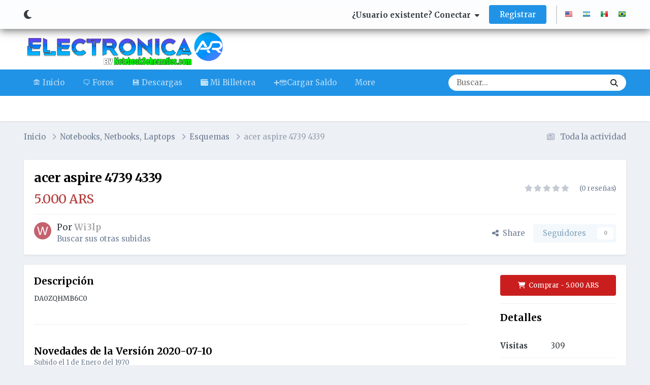

--- FILE ---
content_type: text/html;charset=UTF-8
request_url: https://electronicaar.com/file/70-acer-aspire-4739-4339/
body_size: 14553
content:
<!DOCTYPE html>
<html lang="es-AR" dir="ltr" class="tee">
	<head>
		
<script>
(function () {
  const checkDark = window.matchMedia && window.matchMedia('(prefers-color-scheme: dark)').matches;
  
  
  
  
    if (
      (checkDark && 'light' === 'auto' && !localStorage.getItem('aXenTheme_manual')) ||
      localStorage.getItem('aXenTheme') === 'dark' ||
	  'light' === 'dark' && !localStorage.getItem('aXenTheme_manual')
    ) {
      document.documentElement.setAttribute('theme', 'dark');

      return;
    }

    document.documentElement.setAttribute('theme', 'light');
  
})();
</script>
		<meta charset="utf-8">
        
		<title>acer aspire 4739 4339 - Esquemas - ElectronicaAR.com - Foro de Microelectrónica</title>
		
		
		
		

	<meta name="viewport" content="width=device-width, initial-scale=1">


	
	


	<meta name="twitter:card" content="summary" />




	
		
			
				<meta property="og:title" content="acer aspire 4739 4339">
			
		
	

	
		
			
				<meta property="og:type" content="website">
			
		
	

	
		
			
				<meta property="og:url" content="https://electronicaar.com/file/70-acer-aspire-4739-4339/">
			
		
	

	
		
			
				<meta name="description" content="DA0ZQHMB6C0">
			
		
	

	
		
			
				<meta property="og:description" content="DA0ZQHMB6C0">
			
		
	

	
		
			
				<meta property="og:updated_time" content="2020-07-10T03:07:16Z">
			
		
	

	
		
			
				<meta property="og:site_name" content="ElectronicaAR.com - Foro de Microelectrónica">
			
		
	

	
		
			
				<meta property="og:locale" content="es_AR">
			
		
	


	
		<link rel="canonical" href="https://electronicaar.com/file/70-acer-aspire-4739-4339/" />
	





<link rel="manifest" href="https://electronicaar.com/manifest.webmanifest/">
<meta name="msapplication-config" content="https://electronicaar.com/browserconfig.xml/">
<meta name="msapplication-starturl" content="/">
<meta name="application-name" content="ElectronicaAR.com - Foro de Microelectrónica">
<meta name="apple-mobile-web-app-title" content="ElectronicaAR.com - Foro de Microelectrónica">

	<meta name="theme-color" content="#ffffff">










<link rel="preload" href="//electronicaar.com/applications/core/interface/font/fontawesome-webfont.woff2?v=4.7.0" as="font" crossorigin="anonymous">
		


	<link rel="preconnect" href="https://fonts.googleapis.com">
	<link rel="preconnect" href="https://fonts.gstatic.com" crossorigin>
	
		<link href="https://fonts.googleapis.com/css2?family=Merriweather:wght@300;400;500;600;700&display=swap" rel="stylesheet">
	



	<link rel='stylesheet' href='https://electronicaar.com/uploads/css_built_3/341e4a57816af3ba440d891ca87450ff_framework.css?v=4e52a1ea3c1761747951' media='all'>

	<link rel='stylesheet' href='https://electronicaar.com/uploads/css_built_3/05e81b71abe4f22d6eb8d1a929494829_responsive.css?v=4e52a1ea3c1761747951' media='all'>

	<link rel='stylesheet' href='https://electronicaar.com/uploads/css_built_3/20446cf2d164adcc029377cb04d43d17_flags.css?v=4e52a1ea3c1761747951' media='all'>

	<link rel='stylesheet' href='https://electronicaar.com/uploads/css_built_3/223ae211f0236ea36ac9f7bf920a797a_all.min.css?v=4e52a1ea3c1761747951' media='all'>

	<link rel='stylesheet' href='https://electronicaar.com/uploads/css_built_3/29bd99919d9bcfd58c5a255c6957b8a6_convert.css?v=4e52a1ea3c1761747951' media='all'>

	<link rel='stylesheet' href='https://electronicaar.com/uploads/css_built_3/49037c9bdbc019a877c9a3ae069caf24_v4-font-face.min.css?v=4e52a1ea3c1761747951' media='all'>

	<link rel='stylesheet' href='https://electronicaar.com/uploads/css_built_3/90eb5adf50a8c640f633d47fd7eb1778_core.css?v=4e52a1ea3c1761747951' media='all'>

	<link rel='stylesheet' href='https://electronicaar.com/uploads/css_built_3/5a0da001ccc2200dc5625c3f3934497d_core_responsive.css?v=4e52a1ea3c1761747951' media='all'>

	<link rel='stylesheet' href='https://electronicaar.com/uploads/css_built_3/24bd4821c74747f952801a16eb6c868a_main.css?v=4e52a1ea3c1761747951' media='all'>

	<link rel='stylesheet' href='https://electronicaar.com/uploads/css_built_3/13136374e1b49ed2a6386fef2a59fb0c_skins.css?v=4e52a1ea3c1761747951' media='all'>

	<link rel='stylesheet' href='https://electronicaar.com/uploads/css_built_3/4d6a11e8b4b62e126784f10092df229b_typicons.css?v=4e52a1ea3c1761747951' media='all'>

	<link rel='stylesheet' href='https://electronicaar.com/uploads/css_built_3/b894c0b8cc964798aa59066df91cdbe2_modern_tags.css?v=4e52a1ea3c1761747951' media='all'>

	<link rel='stylesheet' href='https://electronicaar.com/uploads/css_built_3/63225940445060c5a9f21d31e95bf58e_downloads.css?v=4e52a1ea3c1761747951' media='all'>

	<link rel='stylesheet' href='https://electronicaar.com/uploads/css_built_3/20e9fb241d987e07d4fc702c601c3ed8_downloads_responsive.css?v=4e52a1ea3c1761747951' media='all'>





<link rel='stylesheet' href='https://electronicaar.com/uploads/css_built_3/258adbb6e4f3e83cd3b355f84e3fa002_custom.css?v=4e52a1ea3c1761747951' media='all'>




		
		

	
	<link rel='shortcut icon' href='https://electronicaar.com/uploads/monthly_2024_01/favicon.ico' type="image/x-icon">

    	
    	<style id="colorTheme" type="text/css"></style>
			
			<style>
				
				.aXenPicture #ipsLayout_header header {
					
					
					background-image: url(https://electronicaar.com/uploads/set_resources_3/84c1e40ea0e759e3f1505eb1788ddf3c_pattern.png);
					background-size: cover;
						background-position: center;
						background-repeat: no-repeat;
				}
				

				
				.cForumList .ipsDataItem_unread .ipsDataItem_title::before, .cForumGrid_unread .ipsPhotoPanel h3 a::before {
						content: "New";
						color: #fff;
						background: #c72e2e;
						font-size: 12px;
						vertical-align: middle;
						padding: 0 12px;
						margin: 0 2px 0 2px;
						display: inline-block;
						border-radius: var(--box--radius);
				}
				
			</style>
		
	</head>
	<body class="ipsApp ipsApp_front ipsJS_none ipsClearfix" data-controller="core.front.core.app"  data-message=""  data-pageapp="downloads" data-pagelocation="front" data-pagemodule="downloads" data-pagecontroller="view" data-pageid="70"   >
		
        

        

		  <a href="#ipsLayout_mainArea" class="ipsHide" title="Go to main content on this page" accesskey="m">Jump to content</a>
			<div class="aXenTopBar ipsResponsive_showDesktop">
					<div class="ipsLayout_container ipsFlex ipsFlex-jc:between ipsFlex-ai:center">
						<div class="aXenTopBar_action">
								<ul class="ipsList_inline">
									
									
										<li class="aXenTopBar_theme" data-ipstooltip title="Change Theme"><i class="fas fa-moon"></i></li>
									

									

									

									
								</ul>
							</div>
							
								<div class="aXenTopBar_userNav">
									


	<ul id="elUserNav" class="ipsList_inline cSignedOut ipsResponsive_showDesktop">
		
        
		
        
      	
        
            
            
	


	<li class='cUserNav_icon ipsHide' id='elCart_container'></li>
	<li class='elUserNav_sep ipsHide' id='elCart_sep'></li>

<li id="elSignInLink">
                <a href="https://electronicaar.com/login/" data-ipsmenu-closeonclick="false" data-ipsmenu id="elUserSignIn">
                    ¿Usuario existente? Conectar  <i class="fa fa-caret-down"></i>
                </a>
                
<div id='elUserSignIn_menu' class='ipsMenu ipsMenu_auto ipsHide'>
	<form accept-charset='utf-8' method='post' action='https://electronicaar.com/login/'>
		<input type="hidden" name="csrfKey" value="e3691e9d62a49f6ac8b9e2cdb4babe09">
		<input type="hidden" name="ref" value="aHR0cHM6Ly9lbGVjdHJvbmljYWFyLmNvbS9maWxlLzcwLWFjZXItYXNwaXJlLTQ3MzktNDMzOS8=">
		<div data-role="loginForm">
			
			
			
				<div class='ipsColumns ipsColumns_noSpacing'>
					<div class='ipsColumn ipsColumn_wide' id='elUserSignIn_internal'>
						
<div class="ipsPad ipsForm ipsForm_vertical">
	<h4 class="ipsType_sectionHead">Conectar</h4>
	<br><br>
	<ul class='ipsList_reset'>
		<li class="ipsFieldRow ipsFieldRow_noLabel ipsFieldRow_fullWidth">
			
			
				<input type="text" placeholder="Nombre de usuario o correo electrónico" name="auth" autocomplete="email">
			
		</li>
		<li class="ipsFieldRow ipsFieldRow_noLabel ipsFieldRow_fullWidth">
			<input type="password" placeholder="Contraseña" name="password" autocomplete="current-password">
		</li>
		<li class="ipsFieldRow ipsFieldRow_checkbox ipsClearfix">
			<span class="ipsCustomInput">
				<input type="checkbox" name="remember_me" id="remember_me_checkbox" value="1" checked aria-checked="true">
				<span></span>
			</span>
			<div class="ipsFieldRow_content">
				<label class="ipsFieldRow_label" for="remember_me_checkbox">Recuérdame</label>
				<span class="ipsFieldRow_desc">No recomendado en ordenadores compartidos</span>
			</div>
		</li>
		<li class="ipsFieldRow ipsFieldRow_fullWidth">
			<button type="submit" name="_processLogin" value="usernamepassword" class="ipsButton ipsButton_primary ipsButton_small" id="elSignIn_submit">Conectar</button>
			
				<p class="ipsType_right ipsType_small">
					
						<a href='https://electronicaar.com/lostpassword/' data-ipsDialog data-ipsDialog-title='¿Olvidaste tu contraseña?'>
					
					¿Olvidaste tu contraseña?</a>
				</p>
			
		</li>
	</ul>
</div>
					</div>
					<div class='ipsColumn ipsColumn_wide'>
						<div class='ipsPadding' id='elUserSignIn_external'>
							<div class='ipsAreaBackground_light ipsPadding:half'>
								
								
									<div class='ipsType_center ipsMargin_top:half'>
										

<button type="submit" name="_processLogin" value="4" class='ipsButton ipsButton_verySmall ipsButton_fullWidth ipsSocial ipsSocial_google' style="background-color: #4285F4">
	
		<span class='ipsSocial_icon'>
			
				<i class='fa fa-google'></i>
			
		</span>
		<span class='ipsSocial_text'>Conectar usando Google</span>
	
</button>
									</div>
								
							</div>
						</div>
					</div>
				</div>
			
		</div>
	</form>
</div>
            </li>
            
        
		
			<li>
				
					<a href="https://electronicaar.com/register/" data-ipsdialog data-ipsdialog-size="narrow" data-ipsdialog-title="Registrar"  id="elRegisterButton" class="ipsButton ipsButton_normal ipsButton_primary">Registrar</a>
				
			</li>
		
      	
      		<li class="elUserNav_sep">
				
      				<li>
						<ul class="ipsList_inline">
							
								<li>
									
									<a data-ipstooltip data-ipstooltip-label=" English (USD)" href="https://electronicaar.com/index.php?app=core&amp;module=system&amp;controller=language&amp;id=1&amp;csrfKey=e3691e9d62a49f6ac8b9e2cdb4babe09"><i class="ipsFlag ipsFlag-us"></i></a>
								</li>
							
								<li>
									
									<a data-ipstooltip data-ipstooltip-label=" Español (ARS)" href="https://electronicaar.com/index.php?app=core&amp;module=system&amp;controller=language&amp;id=2&amp;csrfKey=e3691e9d62a49f6ac8b9e2cdb4babe09"><i class="ipsFlag ipsFlag-ar"></i></a>
								</li>
							
								<li>
									
									<a data-ipstooltip data-ipstooltip-label=" Español (USD)" href="https://electronicaar.com/index.php?app=core&amp;module=system&amp;controller=language&amp;id=4&amp;csrfKey=e3691e9d62a49f6ac8b9e2cdb4babe09"><i class="ipsFlag ipsFlag-mx"></i></a>
								</li>
							
								<li>
									
									<a data-ipstooltip data-ipstooltip-label=" Português (USD)" href="https://electronicaar.com/index.php?app=core&amp;module=system&amp;controller=language&amp;id=5&amp;csrfKey=e3691e9d62a49f6ac8b9e2cdb4babe09"><i class="ipsFlag ipsFlag-br"></i></a>
								</li>
							
						</ul>
					</li>
      			
      	
	</ul>

                                  	
										
<ul class='ipsMobileHamburger ipsList_reset ipsResponsive_hideDesktop'>
	<li data-ipsDrawer data-ipsDrawer-drawerElem='#elMobileDrawer'>
		<a href='#'>
			
			
			
			
			<i class='fa fa-navicon'></i>
		</a>
	</li>
</ul>
									
								</div>
							
					</div>
			</div>
      		





			<div id="ipsLayout_header" class="ipsClearfix">
				
					
<ul id='elMobileNav' class='ipsResponsive_hideDesktop' data-controller='core.front.core.mobileNav'>
	
		
			
			
				
				
			
				
  					
						<li id='aXenelMobileBreadcrumbArrow'>
							<a href='https://electronicaar.com/category/9-esquemas/'>
								<i class="fas fa-arrow-left"></i>
							</a>
						</li>
  					
				
				
			
				
				
			
		
	
  
    
    	<li class='aXenTopBar_theme'><i class="fas fa-moon"></i></li>
    
  
    
  
    
  
  	
  
	

	
	
	<li >
		<a data-action="defaultStream" href='https://electronicaar.com/discover/'><i class="fa fa-newspaper-o" aria-hidden="true"></i></a>
	</li>
	
  
	

	
		<li class='ipsJS_show'>
			<a href='https://electronicaar.com/search/'><i class='fa fa-search'></i></a>
		</li>
	
  
  	
	
  
    

	<li data-ipsDrawer data-ipsDrawer-drawerElem='#elMobileDrawer' >
		<a href='#'>
			
			
			
			
			<i class='fa fa-navicon'></i>
		</a>
	</li>
</ul>
				
				<header>
          		<div class="aXenSnow"></div>
					<div class="ipsLayout_container">
                    
                      


<a href='https://electronicaar.com/' id='elLogo' accesskey='1'><img src="https://electronicaar.com/uploads/monthly_2024_01/Elelogo33.png.6043036f439d3cf4034fd5b2f198a83a.png" alt='ElectronicaAR.com - Foro de Microelectrónica'></a>

                      
                      	<div></div>
                      
                    
					
					</div>
				</header>
       			

	<nav data-controller='core.front.core.navBar' class=' ipsResponsive_showDesktop'>
		<div class='ipsNavBar_primary ipsLayout_container '>
			<ul data-role="primaryNavBar" class='ipsClearfix'>
				


	
		
		
		<li  id='elNavSecondary_1' data-role="navBarItem" data-navApp="core" data-navExt="CustomItem">
			
			
				<a href="https://electronicaar.com"  data-navItem-id="1" >
					🏚️ Inicio<span class='ipsNavBar_active__identifier'></span>
				</a>
			
			
				<ul class='ipsNavBar_secondary ipsHide' data-role='secondaryNavBar'>
					


	
	

	
	

                  	
					<li class='ipsHide' id='elNavigationMore_1' data-role='navMore'>
						<a href='#' data-ipsMenu data-ipsMenu-appendTo='#elNavigationMore_1' id='elNavigationMore_1_dropdown'>More <i class='fa fa-caret-down'></i></a>
						<ul class='ipsHide ipsMenu ipsMenu_auto' id='elNavigationMore_1_dropdown_menu' data-role='moreDropdown'></ul>
					</li>
                  	
				</ul>
			
		</li>
	
	

	
		
		
		<li  id='elNavSecondary_39' data-role="navBarItem" data-navApp="core" data-navExt="CustomItem">
			
			
				<a href="https://electronicaar.com/forums/"  data-navItem-id="39" >
					🗨️ Foros<span class='ipsNavBar_active__identifier'></span>
				</a>
			
			
				<ul class='ipsNavBar_secondary ipsHide' data-role='secondaryNavBar'>
					


	
		
		
		<li  id='elNavSecondary_41' data-role="navBarItem" data-navApp="core" data-navExt="CustomItem">
			
			
				<a href="https://electronicaar.com/staff/"  data-navItem-id="41" >
					👨‍💻 Personal<span class='ipsNavBar_active__identifier'></span>
				</a>
			
			
		</li>
	
	

	
		
		
		<li  id='elNavSecondary_42' data-role="navBarItem" data-navApp="core" data-navExt="CustomItem">
			
			
				<a href="https://electronicaar.com/leaderboard/"  data-navItem-id="42" >
					<i class="fa fa-users"></i> Miembros<span class='ipsNavBar_active__identifier'></span>
				</a>
			
			
		</li>
	
	

	
		
		
		<li  id='elNavSecondary_45' data-role="navBarItem" data-navApp="core" data-navExt="CustomItem">
			
			
				<a href="https://legacy.electronicaar.com/" target='_blank' rel="noopener" data-navItem-id="45" >
					Legacy<span class='ipsNavBar_active__identifier'></span>
				</a>
			
			
		</li>
	
	

                  	
					<li class='ipsHide' id='elNavigationMore_39' data-role='navMore'>
						<a href='#' data-ipsMenu data-ipsMenu-appendTo='#elNavigationMore_39' id='elNavigationMore_39_dropdown'>More <i class='fa fa-caret-down'></i></a>
						<ul class='ipsHide ipsMenu ipsMenu_auto' id='elNavigationMore_39_dropdown_menu' data-role='moreDropdown'></ul>
					</li>
                  	
				</ul>
			
		</li>
	
	

	
		
		
		<li  id='elNavSecondary_38' data-role="navBarItem" data-navApp="core" data-navExt="CustomItem">
			
			
				<a href="https://electronicaar.com"  data-navItem-id="38" >
					💾 Descargas<span class='ipsNavBar_active__identifier'></span>
				</a>
			
			
				<ul class='ipsNavBar_secondary ipsHide' data-role='secondaryNavBar'>
					


	
		
		
		<li  id='elNavSecondary_43' data-role="navBarItem" data-navApp="core" data-navExt="CustomItem">
			
			
				<a href="https://electronicaar.com/clients/purchases/"  data-navItem-id="43" >
					<i class="fa fa-file-invoice-dollar"></i></i> Compras<span class='ipsNavBar_active__identifier'></span>
				</a>
			
			
		</li>
	
	

	
		
		
		<li  id='elNavSecondary_46' data-role="navBarItem" data-navApp="core" data-navExt="CustomItem">
			
			
				<a href="https://electronicaar.com/clients/orders/"  data-navItem-id="46" >
					<i class="fa fa-file"></i></i> Pedidos<span class='ipsNavBar_active__identifier'></span>
				</a>
			
			
		</li>
	
	

                  	
					<li class='ipsHide' id='elNavigationMore_38' data-role='navMore'>
						<a href='#' data-ipsMenu data-ipsMenu-appendTo='#elNavigationMore_38' id='elNavigationMore_38_dropdown'>More <i class='fa fa-caret-down'></i></a>
						<ul class='ipsHide ipsMenu ipsMenu_auto' id='elNavigationMore_38_dropdown_menu' data-role='moreDropdown'></ul>
					</li>
                  	
				</ul>
			
		</li>
	
	

	
		
		
		<li  id='elNavSecondary_44' data-role="navBarItem" data-navApp="core" data-navExt="CustomItem">
			
			
				<a href="https://electronicaar.com/clients/credit/"  data-navItem-id="44" >
					<i class="fa fa-wallet"></i> Mi Billetera<span class='ipsNavBar_active__identifier'></span>
				</a>
			
			
		</li>
	
	

	
		
		
		<li  id='elNavSecondary_50' data-role="navBarItem" data-navApp="core" data-navExt="CustomItem">
			
			
				<a href="https://saldo.electronicaar.com" target='_blank' rel="noopener" data-navItem-id="50" >
					➕💳Cargar Saldo<span class='ipsNavBar_active__identifier'></span>
				</a>
			
			
		</li>
	
	

	
		
		
		<li  id='elNavSecondary_49' data-role="navBarItem" data-navApp="core" data-navExt="CustomItem">
			
			
				<a href="https://electronicaar.com/store/redeem/"  data-navItem-id="49" >
					 🎫 Canjear Gift Card<span class='ipsNavBar_active__identifier'></span>
				</a>
			
			
		</li>
	
	

	
	

				<li class='ipsHide' id='elNavigationMore' data-role='navMore'>
					<a href='#' data-ipsMenu data-ipsMenu-appendTo='#elNavigationMore' id='elNavigationMore_dropdown'>More</a>
					<ul class='ipsNavBar_secondary ipsHide' data-role='secondaryNavBar'>
						<li class='ipsHide' id='elNavigationMore_more' data-role='navMore'>
							<a href='#' data-ipsMenu data-ipsMenu-appendTo='#elNavigationMore_more' id='elNavigationMore_more_dropdown'>More <i class='fa fa-caret-down'></i></a>
							<ul class='ipsHide ipsMenu ipsMenu_auto' id='elNavigationMore_more_dropdown_menu' data-role='moreDropdown'></ul>
						</li>
					</ul>
				</li>
			</ul>
			

	<div id="elSearchWrapper">
		<div id='elSearch' data-controller="core.front.core.quickSearch">
			<form accept-charset='utf-8' action='//electronicaar.com/search/?do=quicksearch' method='post'>
                <input type='search' id='elSearchField' placeholder='Buscar...' name='q' autocomplete='off' aria-label='Buscar'>
                <details class='cSearchFilter'>
                    <summary class='cSearchFilter__text'></summary>
                    <ul class='cSearchFilter__menu'>
                        
                        <li><label><input type="radio" name="type" value="all" ><span class='cSearchFilter__menuText'>Todas partes</span></label></li>
                        
                        
                            <li><label><input type="radio" name="type" value="core_statuses_status"><span class='cSearchFilter__menuText'>Actualizaciones de estado</span></label></li>
                        
                            <li><label><input type="radio" name="type" value="forums_topic"><span class='cSearchFilter__menuText'>Temas</span></label></li>
                        
                            <li><label><input type="radio" name="type" value="cms_pages_pageitem"><span class='cSearchFilter__menuText'>Pages</span></label></li>
                        
                            <li><label><input type="radio" name="type" value="cms_records1"><span class='cSearchFilter__menuText'>Article</span></label></li>
                        
                            <li><label><input type="radio" name="type" value="downloads_file" checked><span class='cSearchFilter__menuText'>Descargas</span></label></li>
                        
                            <li><label><input type="radio" name="type" value="nexus_package_item"><span class='cSearchFilter__menuText'>Products</span></label></li>
                        
                            <li><label><input type="radio" name="type" value="core_members"><span class='cSearchFilter__menuText'>Miembros</span></label></li>
                        
                    </ul>
                </details>
				<button class='cSearchSubmit' type="submit" aria-label='Buscar'><i class="fa fa-search"></i></button>
			</form>
		</div>
	</div>

		</div>
	</nav>

				
			</div>

			

      

		<main id="ipsLayout_body" class="ipsLayout_container">
			<div id="ipsLayout_contentArea">
				
<nav class='ipsBreadcrumb ipsBreadcrumb_top ipsFaded_withHover'>
	

	<ul class='ipsList_inline ipsPos_right'>
		
		<li >
			<a data-action="defaultStream" class='ipsType_light '  href='https://electronicaar.com/discover/'><i class="fa fa-newspaper-o" aria-hidden="true"></i> <span>Toda la actividad</span></a>
		</li>
		
	</ul>

	<ul data-role="breadcrumbList">
		<li>
			<a title="Inicio" href='https://electronicaar.com/'>
				<span>Inicio <i class='fa fa-angle-right'></i></span>
			</a>
		</li>
		
		
			<li>
				
					<a href='https://electronicaar.com/category/2-notebooks-netbooks-laptops/'>
						<span>Notebooks, Netbooks, Laptops <i class='fa fa-angle-right' aria-hidden="true"></i></span>
					</a>
				
			</li>
		
			<li>
				
					<a href='https://electronicaar.com/category/9-esquemas/'>
						<span>Esquemas <i class='fa fa-angle-right' aria-hidden="true"></i></span>
					</a>
				
			</li>
		
			<li>
				
					acer aspire 4739 4339
				
			</li>
		
	</ul>
</nav>
				

	



	






	




				
				<div id="ipsLayout_contentWrapper">
					
					<div id="ipsLayout_mainArea">
						
						
						
						
						

	




						



<div>
	<div class=' ipsClearfix ipsMargin_bottom'>
		<div >
			<div class='ipsPageHeader ipsResponsive_pull ipsBox ipsPadding'>
				<div class='ipsFlex ipsFlex-ai:center ipsFlex-fw:wrap ipsGap:4'>
					<div class='ipsFlex-flex:11'>
						<h1 class='ipsType_pageTitle ipsContained_container'>
							
							
							
							
							
							
								<span class='ipsType_break ipsContained'>acer aspire 4739 4339</span>
							
						</h1>

						
							<p class="ipsType_pageTitle ipsType_reset ipsSpacer_top ipsSpacer_half">
								
									<span class='cFilePrice'>5.000 ARS</span>
									
								
							</p>
						

						
					</div>
					
						<div class='ipsFlex-flex:00'>
							
<div  class='ipsClearfix ipsRating  ipsRating_large'>
	
	<ul class='ipsRating_collective'>
		
			
				<li class='ipsRating_off'>
					<i class='fa fa-star'></i>
				</li>
			
		
			
				<li class='ipsRating_off'>
					<i class='fa fa-star'></i>
				</li>
			
		
			
				<li class='ipsRating_off'>
					<i class='fa fa-star'></i>
				</li>
			
		
			
				<li class='ipsRating_off'>
					<i class='fa fa-star'></i>
				</li>
			
		
			
				<li class='ipsRating_off'>
					<i class='fa fa-star'></i>
				</li>
			
		
	</ul>
</div>&nbsp;&nbsp; <span class='ipsType_normal ipsType_light'>(0 reseñas)</span>
						</div>
					
				</div>
				<hr class='ipsHr'>
				<div class='ipsPageHeader__meta ipsFlex ipsFlex-jc:between ipsFlex-ai:center ipsFlex-fw:wrap ipsGap:3'>
					<div class='ipsFlex-flex:11'>
						<div class='ipsPhotoPanel ipsPhotoPanel_tiny ipsClearfix'>
							


	<a href="https://electronicaar.com/profile/32-wi3lp/" rel="nofollow" data-ipsHover data-ipsHover-width="370" data-ipsHover-target="https://electronicaar.com/profile/32-wi3lp/?do=hovercard" class="ipsUserPhoto ipsUserPhoto_tiny" title="Ir al perfil de Wi3lp">
		<img src='data:image/svg+xml,%3Csvg%20xmlns%3D%22http%3A%2F%2Fwww.w3.org%2F2000%2Fsvg%22%20viewBox%3D%220%200%201024%201024%22%20style%3D%22background%3A%23c4626e%22%3E%3Cg%3E%3Ctext%20text-anchor%3D%22middle%22%20dy%3D%22.35em%22%20x%3D%22512%22%20y%3D%22512%22%20fill%3D%22%23ffffff%22%20font-size%3D%22700%22%20font-family%3D%22-apple-system%2C%20BlinkMacSystemFont%2C%20Roboto%2C%20Helvetica%2C%20Arial%2C%20sans-serif%22%3EW%3C%2Ftext%3E%3C%2Fg%3E%3C%2Fsvg%3E' alt='Wi3lp' loading="lazy">
	</a>

							<div>
								<p class='ipsType_reset ipsType_large ipsType_blendLinks'>
									Por 


<a href='https://electronicaar.com/profile/32-wi3lp/' rel="nofollow" data-ipsHover data-ipsHover-width='370' data-ipsHover-target='https://electronicaar.com/profile/32-wi3lp/?do=hovercard&amp;referrer=https%253A%252F%252Felectronicaar.com%252Ffile%252F70-acer-aspire-4739-4339%252F' title="Ir al perfil de Wi3lp" class="ipsType_break"><span style="color:DarkGray;font-weight:bold">Wi3lp</span></a>
									
								</p>
								
								<ul class='ipsList_inline ipsType_light ipsType_blendLinks'>
									
										<li><a href='https://electronicaar.com/profile/32-wi3lp/content/?type=downloads_file'>Buscar sus otras subidas</a></li>
									
									
								</ul>
								
							</div>
						</div>
					</div>
					<div class='ipsFlex-flex:01 ipsResponsive_hidePhone'>
						<div class='ipsShareLinks'>
							
								


    <a href='#elShareItem_1778871745_menu' id='elShareItem_1778871745' data-ipsMenu class='ipsShareButton ipsButton ipsButton_verySmall ipsButton_link ipsButton_link--light'>
        <span><i class='fa fa-share-alt'></i></span> &nbsp;Share
    </a>

    <div class='ipsPadding ipsMenu ipsMenu_normal ipsHide' id='elShareItem_1778871745_menu' data-controller="core.front.core.sharelink">
        
        
        	
        
        <span data-ipsCopy data-ipsCopy-flashmessage>
            <a href="https://electronicaar.com/file/70-acer-aspire-4739-4339/" class="ipsButton ipsButton_light ipsButton_small ipsButton_fullWidth" data-role="copyButton" data-clipboard-text="https://electronicaar.com/file/70-acer-aspire-4739-4339/" data-ipstooltip title='Copy Link to Clipboard'><i class="fa fa-clone"></i> https://electronicaar.com/file/70-acer-aspire-4739-4339/</a>
        </span>
        <ul class='ipsShareLinks ipsMargin_top:half'>
            
                <li>
<a href="https://www.facebook.com/sharer/sharer.php?u=https%3A%2F%2Felectronicaar.com%2Ffile%2F70-acer-aspire-4739-4339%2F" class="cShareLink cShareLink_facebook" target="_blank" data-role="shareLink" title='Compartir en Facebook' data-ipsTooltip rel='noopener nofollow'>
	<i class="fa fa-facebook"></i>
</a></li>
            
                <li>
<a href="https://www.reddit.com/submit?url=https%3A%2F%2Felectronicaar.com%2Ffile%2F70-acer-aspire-4739-4339%2F&amp;title=acer+aspire+4739+4339" rel="nofollow noopener" class="cShareLink cShareLink_reddit" target="_blank" title='Compartir en Reddit' data-ipsTooltip>
	<i class="fa fa-reddit"></i>
</a></li>
            
                <li>
<a href="https://www.linkedin.com/shareArticle?mini=true&amp;url=https%3A%2F%2Felectronicaar.com%2Ffile%2F70-acer-aspire-4739-4339%2F&amp;title=acer+aspire+4739+4339" rel="nofollow noopener" class="cShareLink cShareLink_linkedin" target="_blank" data-role="shareLink" title='Compartir en LinkedIn' data-ipsTooltip>
	<i class="fa fa-linkedin"></i>
</a></li>
            
                <li>
<a href="https://pinterest.com/pin/create/button/?url=https://electronicaar.com/file/70-acer-aspire-4739-4339/&amp;media=" class="cShareLink cShareLink_pinterest" rel="nofollow noopener" target="_blank" data-role="shareLink" title='Compartir en Pinterest' data-ipsTooltip>
	<i class="fa fa-pinterest"></i>
</a></li>
            
                <li>
<a href="https://x.com/share?url=https%3A%2F%2Felectronicaar.com%2Ffile%2F70-acer-aspire-4739-4339%2F" class="cShareLink cShareLink_x" target="_blank" data-role="shareLink" title='Share on X' data-ipsTooltip rel='nofollow noopener'>
    <i class="fa fa-x"></i>
</a></li>
            
        </ul>
        
            <hr class='ipsHr'>
            <button class='ipsHide ipsButton ipsButton_verySmall ipsButton_light ipsButton_fullWidth ipsMargin_top:half' data-controller='core.front.core.webshare' data-role='webShare' data-webShareTitle='acer aspire 4739 4339' data-webShareText='acer aspire 4739 4339' data-webShareUrl='https://electronicaar.com/file/70-acer-aspire-4739-4339/'>More sharing options...</button>
        
    </div>

							
							

								
                            

							



							

<div data-followApp='downloads' data-followArea='file' data-followID='70' data-controller='core.front.core.followButton'>
	

	<a href='https://electronicaar.com/login/' rel="nofollow" class="ipsFollow ipsPos_middle ipsButton ipsButton_light ipsButton_verySmall ipsButton_disabled" data-role="followButton" data-ipsTooltip title='Conéctate para seguir esto'>
		<span>Seguidores</span>
		<span class='ipsCommentCount'>0</span>
	</a>

</div>
						</div>
					</div>
				</div>
			</div>
		</div>
	</div>

	


    
	
	

	<div class='ipsBox ipsResponsive_pull'>
		 
		<div class='ipsColumns ipsColumns_collapsePhone'>
			<article class='ipsColumn ipsColumn_fluid'>
				
				
					
				

				<div class='ipsPadding'>
				
					<section class='ipsType_normal '>
						<h2 class='ipsType_sectionHead ipsMargin_bottom:half'>Descripción </h2>
						<div class='ipsType_richText ipsContained ipsType_break ipsSpacer_bottom' data-controller='core.front.core.lightboxedImages'>
							DA0ZQHMB6C0
						</div>
						
						
							<hr class='ipsHr ipsSpacer_both ipsSpacer_double'>
							<section data-controller='downloads.front.view.changeLog'>
								<h2 class='ipsType_sectionHead'>Novedades de la Versión <span data-role='versionTitle'>2020-07-10</span></h2>

								<div data-role='changeLogData'>
									

<p class='ipsType_reset ipsType_light ipsMargin_bottom:half'>Subido el <time datetime='1970-01-01T00:00:00Z' title='01/01/70 00:00' data-short='56 a'>1 de Enero del 1970</time></p>
<div class='ipsType_richText ipsType_normal'>
	
		



<div class='ipsType_richText ipsType_normal' data-controller='core.front.core.lightboxedImages' >
Esquematico Acer aspire 4739/4339
DA0ZQHMB6C0 Rev:C
</div>

	
</div>

								</div>
								<ul class='ipsMenu ipsMenu_selectable ipsMenu_auto ipsHide' id='elChangelog_menu'>
									
									<li class='ipsMenu_item ipsMenu_itemChecked' data-ipsMenuValue='2020-07-10'><a href='https://electronicaar.com/file/70-acer-aspire-4739-4339/?changelog=0' title='See changelog for version 2020-07-10'>2020-07-10</a></li>
									
								</ul>
							</section>
						

						
							
						
					</section>
				
				</div>
			</article>
			<aside class='ipsColumn ipsColumn_wide'>
				<div class='ipsPadding'>
					<ul class="ipsToolList ipsToolList_vertical ipsClearfix">
						
							
							<li class='ipsToolList_primaryAction'>
								
									<a href='https://electronicaar.com/file/70-acer-aspire-4739-4339/?do=buy&amp;csrfKey=e3691e9d62a49f6ac8b9e2cdb4babe09' class='ipsButton ipsButton_fullWidth ipsButton_large ipsButton_important' ><i class='fa fa-shopping-cart'></i> &nbsp;Comprar - 5.000 ARS</a>
								
							</li>
						
						
					</ul>
					<hr class='ipsHr'>

				
				<h2 class='ipsType_sectionHead'>Detalles</h2>
				<ul class="ipsDataList ipsDataList_reducedSpacing ipsSpacer_top">
					<li class="ipsDataItem">
						<span class="ipsDataItem_generic ipsDataItem_size3"><strong>Visitas</strong></span>
						<span class="ipsDataItem_generic cFileInfoData">309</span>
					</li>
					
						<li class="ipsDataItem">
							<span class="ipsDataItem_generic ipsDataItem_size3"><strong>Compras</strong></span>
							<span class="ipsDataItem_generic cFileInfoData">0</span>
						</li>
					
					
					<li class="ipsDataItem">
						<span class="ipsDataItem_generic ipsDataItem_size3"><strong>Enviado</strong></span>
						<span class="ipsDataItem_generic cFileInfoData"><time datetime='2020-07-10T03:07:16Z' title='10/07/20 03:07' data-short='5 a'>10 de Julio del 2020</time></span>
					</li>
					
					
					
						<li class="ipsDataItem">
							<span class="ipsDataItem_generic ipsDataItem_size3"><strong>Tamaño</strong></span>
							<span class="ipsDataItem_generic cFileInfoData">666.09 kB</span>
						</li>
					
					
						
							<li class="ipsDataItem">
								<span class="ipsDataItem_generic ipsDataItem_size3"><strong>Revision del PCB</strong></span>
								<div class="ipsDataItem_generic ipsType_break cFileInfoData">
									C
								</div>
							</li>
						
					

					
				</ul>
				</div>
			</aside>
		</div>
		
			<div class='ipsItemControls cDownloadsItemControls'>
				
					

	<div data-controller='core.front.core.reaction' class='ipsItemControls_right ipsClearfix '>	
		<div class='ipsReact ipsPos_right'>
			
				
				<div class='ipsReact_blurb ' data-role='reactionBlurb'>
					
						

	
	<ul class='ipsReact_reactions'>
		
		
			
				
				<li class='ipsReact_reactCount'>
					
						<span data-ipsTooltip title="Like">
					
							<span>
								<img src='https://electronicaar.com/uploads/reactions/react_like.png' alt="Like" loading="lazy">
							</span>
							<span>
								1
							</span>
					
						</span>
					
				</li>
			
		
	</ul>

					
				</div>
			
			
			
		</div>
	</div>

				
				
			</div>
		
	</div>

	<div class='ipsBox ipsPadding ipsResponsive_pull ipsResponsive_showPhone ipsMargin_top'>
		<div class='ipsShareLinks'>
			

			
				


    <a href='#elShareItem_624691970_menu' id='elShareItem_624691970' data-ipsMenu class='ipsShareButton ipsButton ipsButton_verySmall ipsButton_light '>
        <span><i class='fa fa-share-alt'></i></span> &nbsp;Share
    </a>

    <div class='ipsPadding ipsMenu ipsMenu_normal ipsHide' id='elShareItem_624691970_menu' data-controller="core.front.core.sharelink">
        
        
        	
        
        <span data-ipsCopy data-ipsCopy-flashmessage>
            <a href="https://electronicaar.com/file/70-acer-aspire-4739-4339/" class="ipsButton ipsButton_light ipsButton_small ipsButton_fullWidth" data-role="copyButton" data-clipboard-text="https://electronicaar.com/file/70-acer-aspire-4739-4339/" data-ipstooltip title='Copy Link to Clipboard'><i class="fa fa-clone"></i> https://electronicaar.com/file/70-acer-aspire-4739-4339/</a>
        </span>
        <ul class='ipsShareLinks ipsMargin_top:half'>
            
                <li>
<a href="https://www.facebook.com/sharer/sharer.php?u=https%3A%2F%2Felectronicaar.com%2Ffile%2F70-acer-aspire-4739-4339%2F" class="cShareLink cShareLink_facebook" target="_blank" data-role="shareLink" title='Compartir en Facebook' data-ipsTooltip rel='noopener nofollow'>
	<i class="fa fa-facebook"></i>
</a></li>
            
                <li>
<a href="https://www.reddit.com/submit?url=https%3A%2F%2Felectronicaar.com%2Ffile%2F70-acer-aspire-4739-4339%2F&amp;title=acer+aspire+4739+4339" rel="nofollow noopener" class="cShareLink cShareLink_reddit" target="_blank" title='Compartir en Reddit' data-ipsTooltip>
	<i class="fa fa-reddit"></i>
</a></li>
            
                <li>
<a href="https://www.linkedin.com/shareArticle?mini=true&amp;url=https%3A%2F%2Felectronicaar.com%2Ffile%2F70-acer-aspire-4739-4339%2F&amp;title=acer+aspire+4739+4339" rel="nofollow noopener" class="cShareLink cShareLink_linkedin" target="_blank" data-role="shareLink" title='Compartir en LinkedIn' data-ipsTooltip>
	<i class="fa fa-linkedin"></i>
</a></li>
            
                <li>
<a href="https://pinterest.com/pin/create/button/?url=https://electronicaar.com/file/70-acer-aspire-4739-4339/&amp;media=" class="cShareLink cShareLink_pinterest" rel="nofollow noopener" target="_blank" data-role="shareLink" title='Compartir en Pinterest' data-ipsTooltip>
	<i class="fa fa-pinterest"></i>
</a></li>
            
                <li>
<a href="https://x.com/share?url=https%3A%2F%2Felectronicaar.com%2Ffile%2F70-acer-aspire-4739-4339%2F" class="cShareLink cShareLink_x" target="_blank" data-role="shareLink" title='Share on X' data-ipsTooltip rel='nofollow noopener'>
    <i class="fa fa-x"></i>
</a></li>
            
        </ul>
        
            <hr class='ipsHr'>
            <button class='ipsHide ipsButton ipsButton_verySmall ipsButton_light ipsButton_fullWidth ipsMargin_top:half' data-controller='core.front.core.webshare' data-role='webShare' data-webShareTitle='acer aspire 4739 4339' data-webShareText='acer aspire 4739 4339' data-webShareUrl='https://electronicaar.com/file/70-acer-aspire-4739-4339/'>More sharing options...</button>
        
    </div>

			
				
            

			

<div data-followApp='downloads' data-followArea='file' data-followID='70' data-controller='core.front.core.followButton'>
	

	<a href='https://electronicaar.com/login/' rel="nofollow" class="ipsFollow ipsPos_middle ipsButton ipsButton_light ipsButton_verySmall ipsButton_disabled" data-role="followButton" data-ipsTooltip title='Conéctate para seguir esto'>
		<span>Seguidores</span>
		<span class='ipsCommentCount'>0</span>
	</a>

</div>
			



		</div>
	</div>
	
	
		<div class='ipsPager ipsSpacer_top'>
			<div class="ipsPager_prev">
				
					<a href="https://electronicaar.com/file/67-lenovo-g475-la-6755p/" title="Archivo Anterior">
						<span class="ipsPager_type">Archivo Anterior</span>
						<span class="ipsPager_title ipsType_light ipsTruncate ipsTruncate_line">Lenovo G475 LA-6755P</span>
					</a>
				
			</div>
			
				<div class="ipsPager_next">
					<a href="https://electronicaar.com/file/73-samsung-np100nzc-samsung-risa-ba41-01970a/" title="Siguiente Archivo">
						<span class="ipsPager_type">Siguiente Archivo</span>
						<span class="ipsPager_title ipsType_light ipsTruncate ipsTruncate_line">Samsung NP100NZC - Samsung Risa BA41-01970A</span>
					</a>
				</div>
			
		</div>
		<hr class='ipsHr'>
	

	
		<a id="replies"></a>
		<h2 class='ipsHide'>Críticas de usuarios</h2>
		<div class='ipsMargin_top'>
<div class='ipsResponsive_pull' data-controller='core.front.core.commentsWrapper' data-tabsId='d01aa664940df7bf0f9907d7bdbd3849'>
	
<div class='ipsTabs ipsClearfix' id='elTabs_d01aa664940df7bf0f9907d7bdbd3849' data-ipsTabBar data-ipsTabBar-contentArea='#ipsTabs_content_d01aa664940df7bf0f9907d7bdbd3849' >
	<a href='#elTabs_d01aa664940df7bf0f9907d7bdbd3849' data-action='expandTabs'><i class='fa fa-caret-down'></i></a>
	<ul role='tablist'>
		
			<li>
				<a href='https://electronicaar.com/file/70-acer-aspire-4739-4339/?tab=reviews' id='d01aa664940df7bf0f9907d7bdbd3849_tab_reviews' class="ipsTabs_item ipsTabs_activeItem" title='0 Reseñas' role="tab" aria-selected="true">
					0 Reseñas
				</a>
			</li>
		
			<li>
				<a href='https://electronicaar.com/file/70-acer-aspire-4739-4339/?tab=comments' id='d01aa664940df7bf0f9907d7bdbd3849_tab_comments' class="ipsTabs_item " title='0 Comentarios' role="tab" aria-selected="false">
					0 Comentarios
				</a>
			</li>
		
	</ul>
</div>
<section id='ipsTabs_content_d01aa664940df7bf0f9907d7bdbd3849' class='ipsTabs_panels ipsTabs_contained'>
	
		
			<div id='ipsTabs_elTabs_d01aa664940df7bf0f9907d7bdbd3849_d01aa664940df7bf0f9907d7bdbd3849_tab_reviews_panel' class="ipsTabs_panel" aria-labelledby="d01aa664940df7bf0f9907d7bdbd3849_tab_reviews" aria-hidden="false">
				

<div data-controller='core.front.core.commentFeed' data-autoPoll data-commentsType='reviews' data-baseURL='https://electronicaar.com/file/70-acer-aspire-4739-4339/' data-lastPage data-feedID='file-70-reviews' id='reviews'>
	
		
			<p class='ipsType_reset ipsType_light ipsType_normal'>Sólo podrá proporcionar una reseña una vez que haya descargado el archivo.</p>
		
	
	
		<p class="ipsType_normal ipsType_light ipsType_reset" data-role="noReviews">No hay comentarios para mostrar.</p>
	
</div>
			</div>
		
	
		
	
</section>

</div></div>
	
</div>


						


					</div>
					


				</div>
				
				
<nav class='ipsBreadcrumb ipsBreadcrumb_bottom ipsFaded_withHover'>
	
		


	

	<ul class='ipsList_inline ipsPos_right'>
		
		<li >
			<a data-action="defaultStream" class='ipsType_light '  href='https://electronicaar.com/discover/'><i class="fa fa-newspaper-o" aria-hidden="true"></i> <span>Toda la actividad</span></a>
		</li>
		
	</ul>

	<ul data-role="breadcrumbList">
		<li>
			<a title="Inicio" href='https://electronicaar.com/'>
				<span>Inicio <i class='fa fa-angle-right'></i></span>
			</a>
		</li>
		
		
			<li>
				
					<a href='https://electronicaar.com/category/2-notebooks-netbooks-laptops/'>
						<span>Notebooks, Netbooks, Laptops <i class='fa fa-angle-right' aria-hidden="true"></i></span>
					</a>
				
			</li>
		
			<li>
				
					<a href='https://electronicaar.com/category/9-esquemas/'>
						<span>Esquemas <i class='fa fa-angle-right' aria-hidden="true"></i></span>
					</a>
				
			</li>
		
			<li>
				
					acer aspire 4739 4339
				
			</li>
		
	</ul>
</nav>
			</div>
			
            
                <a id="aXenBackTopBottom" class="ipsFlex ipsFlex-jc:center ipsFlex-ai:center"><i class="fas fa-chevron-up"></i></a>
            
		</main>

	
		<div class='chatBar right ' data-controller='bim.chatbox.main'>
			
			
		</div>
	

		<footer id="ipsLayout_footer" class="ipsClearfix">
			<div class="ipsLayout_container ipsFlex ipsFlex-fw:nowrap ipsFlex-jc:center ipsFlex-ai:center">
				
				





<ul class='ipsList_inline ipsType_center ipsSpacer_top' id="elFooterLinks">
	
	
		<li>
			<a href='#elNavLang_menu' id='elNavLang' data-ipsMenu data-ipsMenu-above>Idioma <i class='fa fa-caret-down'></i></a>
			<ul id='elNavLang_menu' class='ipsMenu ipsMenu_selectable ipsHide'>
			
				<li class='ipsMenu_item'>
					<form action="//electronicaar.com/language/?csrfKey=e3691e9d62a49f6ac8b9e2cdb4babe09" method="post">
					<input type="hidden" name="ref" value="aHR0cHM6Ly9lbGVjdHJvbmljYWFyLmNvbS9maWxlLzcwLWFjZXItYXNwaXJlLTQ3MzktNDMzOS8=">
					<button type='submit' name='id' value='1' class='ipsButton ipsButton_link ipsButton_link_secondary'><i class='ipsFlag ipsFlag-us'></i> English (USD) </button>
					</form>
				</li>
			
				<li class='ipsMenu_item ipsMenu_itemChecked'>
					<form action="//electronicaar.com/language/?csrfKey=e3691e9d62a49f6ac8b9e2cdb4babe09" method="post">
					<input type="hidden" name="ref" value="aHR0cHM6Ly9lbGVjdHJvbmljYWFyLmNvbS9maWxlLzcwLWFjZXItYXNwaXJlLTQ3MzktNDMzOS8=">
					<button type='submit' name='id' value='2' class='ipsButton ipsButton_link ipsButton_link_secondary'><i class='ipsFlag ipsFlag-ar'></i> Español (ARS) (Predeterminado)</button>
					</form>
				</li>
			
				<li class='ipsMenu_item'>
					<form action="//electronicaar.com/language/?csrfKey=e3691e9d62a49f6ac8b9e2cdb4babe09" method="post">
					<input type="hidden" name="ref" value="aHR0cHM6Ly9lbGVjdHJvbmljYWFyLmNvbS9maWxlLzcwLWFjZXItYXNwaXJlLTQ3MzktNDMzOS8=">
					<button type='submit' name='id' value='4' class='ipsButton ipsButton_link ipsButton_link_secondary'><i class='ipsFlag ipsFlag-mx'></i> Español (USD) </button>
					</form>
				</li>
			
				<li class='ipsMenu_item'>
					<form action="//electronicaar.com/language/?csrfKey=e3691e9d62a49f6ac8b9e2cdb4babe09" method="post">
					<input type="hidden" name="ref" value="aHR0cHM6Ly9lbGVjdHJvbmljYWFyLmNvbS9maWxlLzcwLWFjZXItYXNwaXJlLTQ3MzktNDMzOS8=">
					<button type='submit' name='id' value='5' class='ipsButton ipsButton_link ipsButton_link_secondary'><i class='ipsFlag ipsFlag-br'></i> Português (USD) </button>
					</form>
				</li>
			
			</ul>
		</li>
	
	
	
		<li>
			<a href='#elNavTheme_menu' id='elNavTheme' data-ipsMenu data-ipsMenu-above>Tema <i class='fa fa-caret-down'></i></a>
			<ul id='elNavTheme_menu' class='ipsMenu ipsMenu_selectable ipsHide'>
			
				<li class='ipsMenu_item'>
					<form action="//electronicaar.com/theme/?csrfKey=e3691e9d62a49f6ac8b9e2cdb4babe09" method="post">
					<input type="hidden" name="ref" value="aHR0cHM6Ly9lbGVjdHJvbmljYWFyLmNvbS9maWxlLzcwLWFjZXItYXNwaXJlLTQ3MzktNDMzOS8=">
					<button type='submit' name='id' value='1' class='ipsButton ipsButton_link ipsButton_link_secondary'>Default </button>
					</form>
				</li>
			
				<li class='ipsMenu_item ipsMenu_itemChecked'>
					<form action="//electronicaar.com/theme/?csrfKey=e3691e9d62a49f6ac8b9e2cdb4babe09" method="post">
					<input type="hidden" name="ref" value="aHR0cHM6Ly9lbGVjdHJvbmljYWFyLmNvbS9maWxlLzcwLWFjZXItYXNwaXJlLTQ3MzktNDMzOS8=">
					<button type='submit' name='id' value='3' class='ipsButton ipsButton_link ipsButton_link_secondary'>ElectronicaAR 2.2 (Predeterminado)</button>
					</form>
				</li>
			
			</ul>
		</li>
	
	
		<li><a href='https://electronicaar.com/privacy/'>Política de privacidad</a></li>
	
	
	<li><a rel="nofollow" href='https://electronicaar.com/cookies/'>Cookies</a></li>

</ul>	


<p id='elCopyright'>
	<span id='elCopyright_userLine'>Powered by Fix & Recycle Group</span>
	<a rel='nofollow' title='Invision Community' href='https://www.invisioncommunity.com/'>Powered by Invision Community</a><br><a href='https://ipbmafia.ru' style='display:none'>Invision Community Support forums</a>
</p>
			</div>
		</footer>
		

<div id="elMobileDrawer" class="ipsDrawer ipsHide">
	<div class="ipsDrawer_menu">
		<a href="#" class="ipsDrawer_close" data-action="close"><span>×</span></a>
		<div class="ipsDrawer_content ipsFlex ipsFlex-fd:column">
<ul id="elUserNav_mobile" class="ipsList_inline signed_in ipsClearfix">
	


</ul>

			
				<div class="ipsPadding ipsBorder_bottom">
					<ul class="ipsToolList ipsToolList_vertical">
						<li>
							<a href="https://electronicaar.com/login/" id="elSigninButton_mobile" class="ipsButton ipsButton_light ipsButton_small ipsButton_fullWidth">¿Usuario existente? Conectar</a>
						</li>
						
							<li>
								
									<a href="https://electronicaar.com/register/" data-ipsdialog data-ipsdialog-size="narrow" data-ipsdialog-title="Registrar" data-ipsdialog-fixed="true"  id="elRegisterButton_mobile" class="ipsButton ipsButton_small ipsButton_fullWidth ipsButton_important">Registrar</a>
								
							</li>
						
					</ul>
				</div>
			
          	
          	
          	<div class="elMobileDrawer__more ipsFlex ipsFlex-jc:center ipsFlex-ai:center ipsFlex-fw:wrap">
            	<ul class="ipsList_inline signed_in ipsClearfix">
					
  
    				
  
    				

					
  
					

					
                  
					
                  		<li>
							<a href="#elNavLang_menu" id="aXenelNavLang" data-ipsmenu data-ipsmenu-above><i class="fas fa-language"></i></a>
							<ul id="aXenelNavLang_menu" class="ipsMenu ipsMenu_selectable ipsHide">
								
									<li class="ipsMenu_item">
										<form action="//electronicaar.com/language/?csrfKey=e3691e9d62a49f6ac8b9e2cdb4babe09" method="post">
											<button type="submit" name="id" value="1" class="ipsButton ipsButton_link"><i class="ipsFlag ipsFlag-us"></i> English (USD) </button>
										</form>
									</li>
								
									<li class="ipsMenu_item ipsMenu_itemChecked">
										<form action="//electronicaar.com/language/?csrfKey=e3691e9d62a49f6ac8b9e2cdb4babe09" method="post">
											<button type="submit" name="id" value="2" class="ipsButton ipsButton_link"><i class="ipsFlag ipsFlag-ar"></i> Español (ARS) (Predeterminado)</button>
										</form>
									</li>
								
									<li class="ipsMenu_item">
										<form action="//electronicaar.com/language/?csrfKey=e3691e9d62a49f6ac8b9e2cdb4babe09" method="post">
											<button type="submit" name="id" value="4" class="ipsButton ipsButton_link"><i class="ipsFlag ipsFlag-mx"></i> Español (USD) </button>
										</form>
									</li>
								
									<li class="ipsMenu_item">
										<form action="//electronicaar.com/language/?csrfKey=e3691e9d62a49f6ac8b9e2cdb4babe09" method="post">
											<button type="submit" name="id" value="5" class="ipsButton ipsButton_link"><i class="ipsFlag ipsFlag-br"></i> Português (USD) </button>
										</form>
									</li>
								
							</ul>
						</li>
  					
              	</ul>
          	</div>
			
          
			

			<ul class="ipsDrawer_list ipsFlex-flex:11">
				

				
				
				
				
					
						
						
							<li class="ipsDrawer_itemParent">
								<h4 class="ipsDrawer_title"><a href="#" data-axennav_mobile="🏚️ Inicio">🏚️ Inicio</a></h4>
								<ul class="ipsDrawer_list">
									<li data-action="back"><a href="#">Volver</a></li>
									
									
										
										
										
											
										
											
										
									
													
									
										<li><a href="https://electronicaar.com">🏚️ Inicio</a></li>
									
									
									
										


	

	

										
								</ul>
							</li>
						
					
				
					
						
						
							<li class="ipsDrawer_itemParent">
								<h4 class="ipsDrawer_title"><a href="#" data-axennav_mobile="🗨️ Foros">🗨️ Foros</a></h4>
								<ul class="ipsDrawer_list">
									<li data-action="back"><a href="#">Volver</a></li>
									
									
										
										
										
											
												
											
										
											
												
											
										
											
												
											
										
									
													
									
										<li><a href="https://electronicaar.com/forums/">🗨️ Foros</a></li>
									
									
									
										


	
		
			<li>
				<a href='https://electronicaar.com/staff/' >
					👨‍💻 Personal
				</a>
			</li>
		
	

	
		
			<li>
				<a href='https://electronicaar.com/leaderboard/' >
					<i class="fa fa-users"></i> Miembros
				</a>
			</li>
		
	

	
		
			<li>
				<a href='https://legacy.electronicaar.com/' target='_blank' rel="noopener">
					Legacy
				</a>
			</li>
		
	

										
								</ul>
							</li>
						
					
				
					
						
						
							<li class="ipsDrawer_itemParent">
								<h4 class="ipsDrawer_title"><a href="#" data-axennav_mobile="💾 Descargas">💾 Descargas</a></h4>
								<ul class="ipsDrawer_list">
									<li data-action="back"><a href="#">Volver</a></li>
									
									
										
										
										
											
												
											
										
											
												
											
										
									
													
									
										<li><a href="https://electronicaar.com">💾 Descargas</a></li>
									
									
									
										


	
		
			<li>
				<a href='https://electronicaar.com/clients/purchases/' >
					<i class="fa fa-file-invoice-dollar"></i></i> Compras
				</a>
			</li>
		
	

	
		
			<li>
				<a href='https://electronicaar.com/clients/orders/' >
					<i class="fa fa-file"></i></i> Pedidos
				</a>
			</li>
		
	

										
								</ul>
							</li>
						
					
				
					
						
						
							<li><a href="https://electronicaar.com/clients/credit/" ><i class="fa fa-wallet"></i> Mi Billetera</a></li>
						
					
				
					
						
						
							<li><a href="https://saldo.electronicaar.com" target="_blank"  rel="noopener" >➕💳Cargar Saldo</a></li>
						
					
				
					
						
						
							<li><a href="https://electronicaar.com/store/redeem/" > 🎫 Canjear Gift Card</a></li>
						
					
				
					
				
				
			</ul>

			
		</div>
	</div>
</div>

<div id="elMobileCreateMenuDrawer" class="ipsDrawer ipsHide">
	<div class="ipsDrawer_menu">
		<a href="#" class="ipsDrawer_close" data-action="close"><span>×</span></a>
		<div class="ipsDrawer_content ipsSpacer_bottom ipsPad">
			<ul class="ipsDrawer_list">
				<li class="ipsDrawer_listTitle ipsType_reset">Crear nuevo...</li>
				
			</ul>
		</div>
	</div>
</div>

		
		

	
	<script type='text/javascript'>
		var ipsDebug = false;		
	
		var CKEDITOR_BASEPATH = '//electronicaar.com/applications/core/interface/ckeditor/ckeditor/';
	
		var ipsSettings = {
			
			
			cookie_path: "/",
			
			cookie_prefix: "ips4_",
			
			
			cookie_ssl: true,
			
            essential_cookies: ["oauth_authorize","member_id","login_key","clearAutosave","lastSearch","device_key","IPSSessionFront","loggedIn","noCache","hasJS","cookie_consent","cookie_consent_optional","language","referred_by","codeVerifier","forumpass_*","cm_reg","location","currency","guestTransactionKey"],
			upload_imgURL: "",
			message_imgURL: "",
			notification_imgURL: "",
			baseURL: "//electronicaar.com/",
			jsURL: "//electronicaar.com/applications/core/interface/js/js.php",
			csrfKey: "e3691e9d62a49f6ac8b9e2cdb4babe09",
			antiCache: "4e52a1ea3c1761747951",
			jsAntiCache: "4e52a1ea3c1767928410",
			disableNotificationSounds: true,
			useCompiledFiles: true,
			links_external: true,
			memberID: 0,
			lazyLoadEnabled: true,
			blankImg: "//electronicaar.com/applications/core/interface/js/spacer.png",
			googleAnalyticsEnabled: false,
			matomoEnabled: false,
			viewProfiles: true,
			mapProvider: 'none',
			mapApiKey: '',
			pushPublicKey: "BNEiQc5zNmKAeuMY6Oo3jgiP7PxLWhwAIsN5nCbRCyyAoIBt4YvRFAniLKRy-gN5EkVfvkJYGdk8m4H_KgXJX_k",
			relativeDates: true
		};
		
		
		
		
		
	</script>





<script type='text/javascript' src='https://electronicaar.com/uploads/javascript_global/root_library.js?v=4e52a1ea3c1767928410' data-ips></script>


<script type='text/javascript' src='https://electronicaar.com/uploads/javascript_global/root_js_lang_2.js?v=4e52a1ea3c1767928410' data-ips></script>


<script type='text/javascript' src='https://electronicaar.com/uploads/javascript_global/root_framework.js?v=4e52a1ea3c1767928410' data-ips></script>


<script type='text/javascript' src='https://electronicaar.com/uploads/javascript_core/global_global_core.js?v=4e52a1ea3c1767928410' data-ips></script>


<script type='text/javascript' src='https://electronicaar.com/uploads/javascript_global/root_front.js?v=4e52a1ea3c1767928410' data-ips></script>


<script type='text/javascript' src='https://electronicaar.com/uploads/javascript_core/front_front_core.js?v=4e52a1ea3c1767928410' data-ips></script>


<script type='text/javascript' src='//electronicaar.com/applications/core/interface/jquery/jquery-ui.js?v=4e52a1ea3c1767928410' data-ips></script>


<script type='text/javascript' src='https://electronicaar.com/uploads/javascript_chatbox/front_front_chatbox.js?v=4e52a1ea3c1767928410' data-ips></script>


<script type='text/javascript' src='https://electronicaar.com/uploads/javascript_downloads/front_front_view.js?v=4e52a1ea3c1767928410' data-ips></script>


<script type='text/javascript' src='https://electronicaar.com/uploads/javascript_global/root_map.js?v=4e52a1ea3c1767928410' data-ips></script>



	<script type='text/javascript'>
		
			ips.setSetting( 'date_format', jQuery.parseJSON('"dd\/mm\/yy"') );
		
			ips.setSetting( 'date_first_day', jQuery.parseJSON('0') );
		
			ips.setSetting( 'ipb_url_filter_option', jQuery.parseJSON('"none"') );
		
			ips.setSetting( 'url_filter_any_action', jQuery.parseJSON('"allow"') );
		
			ips.setSetting( 'bypass_profanity', jQuery.parseJSON('0') );
		
			ips.setSetting( 'emoji_style', jQuery.parseJSON('"native"') );
		
			ips.setSetting( 'emoji_shortcodes', jQuery.parseJSON('true') );
		
			ips.setSetting( 'emoji_ascii', jQuery.parseJSON('true') );
		
			ips.setSetting( 'emoji_cache', jQuery.parseJSON('1') );
		
			ips.setSetting( 'image_jpg_quality', jQuery.parseJSON('85') );
		
			ips.setSetting( 'cloud2', jQuery.parseJSON('false') );
		
			ips.setSetting( 'chatbox_member_name', jQuery.parseJSON('null') );
		
			ips.setSetting( 'chatbox_popup_height', jQuery.parseJSON('480') );
		
			ips.setSetting( 'chatbox_bar_full', jQuery.parseJSON('"0"') );
		
			ips.setSetting( 'chatbox_bar_mini', jQuery.parseJSON('""') );
		
			ips.setSetting( 'chatbox_bar_pos', jQuery.parseJSON('"right"') );
		
			ips.setSetting( 'chatbox_force_scroll_down', jQuery.parseJSON('"0"') );
		
			ips.setSetting( 'chatbox_tabCount', jQuery.parseJSON('-1') );
		
			ips.setSetting( 'chatbox_no_disconnect', jQuery.parseJSON('"0"') );
		
			ips.setSetting( 'chatbox_timeago', jQuery.parseJSON('"1"') );
		
			ips.setSetting( 'chatbox_no_emoji', jQuery.parseJSON('"0"') );
		
			ips.setSetting( 'chatbox_userFormat', {"2":{"prefix":"","suffix":""},"3":{"prefix":"<span style=\"color:DarkGray;font-weight:bold\">","suffix":"<\/span>"},"4":{"prefix":"<span style=\u0027color: #fd190d; background:url(https:\/\/electronicaar.com\/1.gif);font-weight: bold;-webkit-text-fill-color: transparent;-webkit-background-clip: text;text-shadow: 1px 1px 1px rgba(0, 0, 0, 0.11);background-size: cover;\u0027><\/i>","suffix":"<\/span>"},"6":{"prefix":"","suffix":""},"7":{"prefix":"<span style=\u0027\u0027>","suffix":"<\/span>"},"10":{"prefix":"<span style=\u0027color: #fd190d; background:url(https:\/\/electronicaar.com\/nova.gif);font-weight: bold;-webkit-text-fill-color: transparent;-webkit-background-clip: text;text-shadow: 1px 1px 1px rgba(0, 0, 0, 0.11);background-size: cover;\u0027><\/i>","suffix":"<\/span>"},"11":{"prefix":"","suffix":""}} );
		
			ips.setSetting( 'chatbox_version', jQuery.parseJSON('"2.7.7"') );
		
			ips.setSetting( 'isAnonymous', jQuery.parseJSON('false') );
		
		
        
    </script>



<script type='application/ld+json'>
{
    "@context": "http://schema.org",
    "@type": "WebApplication",
    "operatingSystem": "N/A",
    "url": "https://electronicaar.com/file/70-acer-aspire-4739-4339/",
    "name": "acer aspire 4739 4339",
    "description": "DA0ZQHMB6C0",
    "applicationCategory": "Esquemas",
    "downloadUrl": "https://electronicaar.com/file/70-acer-aspire-4739-4339/?do=download",
    "dateCreated": "2020-07-10T03:07:16+0000",
    "fileSize": "666.09 kB",
    "softwareVersion": "2020-07-10",
    "author": {
        "@type": "Person",
        "name": "Wi3lp",
        "image": "https://electronicaar.com/applications/core/interface/email/default_photo.png",
        "url": "https://electronicaar.com/profile/32-wi3lp/"
    },
    "interactionStatistic": [
        {
            "@type": "InteractionCounter",
            "interactionType": "http://schema.org/ViewAction",
            "userInteractionCount": 309
        },
        {
            "@type": "InteractionCounter",
            "interactionType": "http://schema.org/DownloadAction",
            "userInteractionCount": 0
        },
        {
            "@type": "InteractionCounter",
            "interactionType": "http://schema.org/CommentAction",
            "userInteractionCount": 0
        },
        {
            "@type": "InteractionCounter",
            "interactionType": "http://schema.org/ReviewAction",
            "userInteractionCount": 0
        }
    ],
    "releaseNotes": "Esquematico Acer aspire 4739/4339\nDA0ZQHMB6C0 Rev:C",
    "potentialAction": {
        "@type": "BuyAction",
        "target": "https://electronicaar.com/file/70-acer-aspire-4739-4339/?do=buy"
    },
    "offers": {
        "@type": "Offer",
        "url": "https://electronicaar.com/file/70-acer-aspire-4739-4339/?do=buy",
        "price": "5000.00",
        "priceCurrency": "ARS",
        "availability": "http://schema.org/InStock"
    },
    "commentCount": 0
}	
</script>

<script type='application/ld+json'>
{
    "@context": "http://www.schema.org",
    "publisher": "https://electronicaar.com/#organization",
    "@type": "WebSite",
    "@id": "https://electronicaar.com/#website",
    "mainEntityOfPage": "https://electronicaar.com/",
    "name": "ElectronicaAR.com - Foro de Microelectr\u00f3nica",
    "url": "https://electronicaar.com/",
    "potentialAction": {
        "type": "SearchAction",
        "query-input": "required name=query",
        "target": "https://electronicaar.com/search/?q={query}"
    },
    "inLanguage": [
        {
            "@type": "Language",
            "name": "English (USD)",
            "alternateName": "en-US"
        },
        {
            "@type": "Language",
            "name": "Espa\u00f1ol (ARS)",
            "alternateName": "es-AR"
        },
        {
            "@type": "Language",
            "name": "Espa\u00f1ol (USD)",
            "alternateName": "es-MX"
        },
        {
            "@type": "Language",
            "name": "Portugu\u00eas (USD)",
            "alternateName": "pt-BR"
        }
    ]
}	
</script>

<script type='application/ld+json'>
{
    "@context": "http://www.schema.org",
    "@type": "Organization",
    "@id": "https://electronicaar.com/#organization",
    "mainEntityOfPage": "https://electronicaar.com/",
    "name": "ElectronicaAR.com - Foro de Microelectr\u00f3nica",
    "url": "https://electronicaar.com/",
    "logo": {
        "@type": "ImageObject",
        "@id": "https://electronicaar.com/#logo",
        "url": "https://electronicaar.com/uploads/monthly_2024_01/Elelogo33.png.6043036f439d3cf4034fd5b2f198a83a.png"
    },
    "address": {
        "@type": "PostalAddress",
        "streetAddress": " ",
        "addressLocality": " ",
        "addressRegion": " ",
        "postalCode": " ",
        "addressCountry": "AR"
    }
}	
</script>

<script type='application/ld+json'>
{
    "@context": "http://schema.org",
    "@type": "BreadcrumbList",
    "itemListElement": [
        {
            "@type": "ListItem",
            "position": 1,
            "item": {
                "name": "Notebooks, Netbooks, Laptops",
                "@id": "https://electronicaar.com/category/2-notebooks-netbooks-laptops/"
            }
        },
        {
            "@type": "ListItem",
            "position": 2,
            "item": {
                "name": "Esquemas",
                "@id": "https://electronicaar.com/category/9-esquemas/"
            }
        },
        {
            "@type": "ListItem",
            "position": 3,
            "item": {
                "name": "acer aspire 4739 4339"
            }
        }
    ]
}	
</script>



<script type='text/javascript'>
    (() => {
        let gqlKeys = [];
        for (let [k, v] of Object.entries(gqlKeys)) {
            ips.setGraphQlData(k, v);
        }
    })();
</script>
		
		
<link
  rel="stylesheet"
  href="https://electronicaar.com/uploads/set_resources_3/daf308658e1b8369aceccf0233aee88c_swiper-bundle.min.css"
/>
<script type="module">
window.onload = () => {
  const scrollTopBottom = document.querySelector('#aXenBackTopBottom');

  document.addEventListener('scroll', () => {
    const scroll = window.scrollY;
    if (scroll > 150) {
      scrollTopBottom.style.opacity = '1';
      scrollTopBottom.style.pointerEvents = 'all';

      return;
    }
    scrollTopBottom.style.opacity = '0';
    scrollTopBottom.style.pointerEvents = 'all';
  });

  scrollTopBottom.addEventListener('click', () => {
    window.scrollTo({
      top: 0,
      left: 0,
      behavior: 'smooth'
    });
  });
};



  	import Swiper from 'https://electronicaar.com/uploads/set_resources_3/daf308658e1b8369aceccf0233aee88c_swiper-bundle.esm.browser.min.js'
	var swiper = new Swiper('.swiper-container', {
    	
			pagination: {
				el: '.swiper-pagination',
				
    				dynamicBullets: true,
      			
      		},
      	
      	direction: 'horizontal',
      	effect: 'slide',
      	
      		navigation: {
        		nextEl: '.swiper-next',
        		prevEl: '.swiper-prev',
      		},
      	
      	
      		autoplay: {
        		delay: 4000,
      			disableOnInteraction: true,
      		},
      	
      	
  			loop: true,
    	
      	
      		keyboard: {
        		enabled: true,
      		},
      	
      	
      		grabCursor: true,
      	
    	
   	 		mousewheel: true,
    	
	});

</script>
		
<script src='https://electronicaar.com/uploads/set_resources_3/daf308658e1b8369aceccf0233aee88c_jscolor.min.js'></script>
<script>
	const checkDark = window.matchMedia && window.matchMedia('(prefers-color-scheme: dark)').matches;
  
  	const selectElements = {
      dark: document.querySelectorAll('.aXenTopBar_theme'),
      shepe: document.querySelectorAll('.aXenTopBar_shape'),
      color: document.querySelector('#colorTheme'),
      colorLi: document.querySelectorAll('.aXenTopBar_color'),
      colorResetPC: document.querySelector('#aXenTopBar_colorResetPC'),
      colorResetMobile: document.querySelector('#aXenTopBar_colorResetMobile'),
      picture: document.querySelectorAll('.aXenTopBar_picture')
    }
    
    const cookieName = {
      shape: 'aXen_shape',
      color: 'aXen_color',
      picture: 'aXen_picture'
    }
   
	const colorBackground = '.tee #ipsLayout_header nav, .tee .ipsType_sectionTitle, .tee .ipsItemStatus.ipsItemStatus_large, .tee #elWidgetControls, .tee .ipsApp .ipsButton_normal, .tee .ipsWidget.ipsWidget_primary, .tee .ipsComposeArea_editorPaste, .tee .ipsReact_unreact, .tee .ipsField_stackItem .ipsField_stackDelete, .tee .ipsAttachment_progress > span, .tee .ipsSelectTree_selected, .tee .ipsSideMenu_itemActive a, .tee a.ipsSideMenu_itemActive, .tee span.ipsSideMenu_itemActive, .tee .ipsSideMenu_withChecks .ipsSideMenu_item > input[type="checkbox"]:checked ~ a, .tee .ipsSideMenu_withChecks .ipsSideMenu_item > input[type="checkbox"]:checked ~ span, .tee .ipsSideMenu_withRadios .ipsSideMenu_item > input[type="radio"]:checked ~ a, .tee .ipsSideMenu_withRadios .ipsSideMenu_item > input[type="radio"]:checked ~ span, .tee .ipsAreaBackground_dark, .tee .ipsStepBar > .ipsStep.ipsStep_active::before, .tee .ipsStepBar > .ipsStep.ipsStep_active::after, .tee #ipsMultiQuoter, .tee .ipsPagination .ipsPagination_page.ipsPagination_active a, .tee .ui-datepicker-header, .tee .ipsRichEmbed .ipsRichEmbed_masthead, .tee .ipsEmbedded_image, .tee .ipsTable_sortable.ipsTable_sortableActive, .tee .ipsTable.ipsMatrix thead th, .tee .ipsApp .ipsButton_primary, .tee .ipsCustomInput input:active:not( :checked ):not( :disabled ) + span, .tee .ipsCustomInput input:active:checked:not( :disabled ) + span, .tee .ipsCustomInput input:checked + span, .tee .cContentItem_delete, .tee .ipsProgressBar.ipsProgressBar_animated .ipsProgressBar_progress, .tee .ipsProgressBar_progress, .tee .ipsNavBar_secondary > li > a::after, .tee .ipsNavBar_primary ul[data-role="primaryNavBar"] > li > a::after, .tee .ipsStreamItem_time, .tee .ipsStreamItem_time, .tee .ipsStreamItem_terminator, .tee .ipsStream .ipsStreamItem_contentType, .tee .cWidgetStreamIcon, .tee .cAuthorPane_badge, .tee #aXenelMobileBreadcrumbFull, .tee .swiper-pagination-bullet-active, .tee .ipsToggle.ipsToggle_on, .tee .ipsUnreadBar:before, .tee .ipsUnreadBar:after, .tee ::selection, .tee ::-webkit-scrollbar-thumb, .tee .ipsScrollbar::-webkit-scrollbar-thumb, .tee .aXenTopics_cAuthorPane_icons li[data-role="posts"], .tee .ipsCommentCount, .tee .cAnnouncementIcon';
	const colorBackgroundImportant = '.tee .ipsStream_withTimeline .ipsStreamItem.ipsStreamItem_actionBlock:after';
	const colorColor = '.tee .ipsItemStatus:not( .ipsItemStatus_large ), .tee a:hover, .tee .ipsApp .ipsButton_link, .tee .ipsApp .ipsButton_veryLight, .tee #elUserLink_menu a:hover:before, .tee #elCreateNew_menu a:hover:before, .tee ipsRating .ipsRating_mine .ipsRating_on .fa-star, .tee .ipsRating .ipsRating_hover .fa-star, .tee .cToken, .tee a[data-mentionid], .tee .ipsType_brandedLinks a, a.ipsType_brandedLink, .tee .aXenTopBar_color, .tee.aXenSquare .aXenTopBar_shape, .tee .ipsUnreadBar, .tee .aXenFooter div > h2 > span, .tee #ipsLayout_footer a:hover';
	const colorBorder = '.tee .bimChatbox.skin_white #convoContent .ipsAutocompleteMenu_item:hover, .tee .bimChatbox.skin_white .mentionMe, .tee .ipsApp .chat_row.ipsDataItem_new, .tee hr.ipsHr.ipsHr_thick, .tee .ui-datepicker-header, .tee .ipsCommentUnreadSeperator, .tee .ipsCustomInput input:checked + span, .tee .ipsCommentCount, .tee .ipsStreamItem_bar hr.ipsHr, .tee [data-ipseditor]:focus-within, .tee .ipsAttachment_dropZone.ipsDragging, .tee .ipsComposeArea_dropZone.ipsDragging, .tee .ipsSelectTree_active.ipsSelectTree_bottom, .tee .ipsSelectTree_active.ipsSelectTree_top, .tee .ipsSelectTree_nodes, .tee .ipsApp .ipsToggle:focus, .tee .ipsApp .ipsCustomInput input:focus + span, .tee .ipsApp select:not( [multiple] ):focus, .tee .ipsApp textarea:focus, .tee .ipsApp input[type="text"]:focus, .tee .ipsApp input[type="password"]:focus, .tee .ipsApp input[type="datetime"]:focus, .tee .ipsApp input[type="datetime-local"]:focus, .tee .ipsApp input[type="date"]:focus, .tee .ipsApp input[type="month"]:focus, .tee .ipsApp input[type="time"]:focus, .tee .ipsApp input[type="week"]:focus, .tee .ipsApp input[type="number"]:focus, .tee .ipsApp input[type="email"]:focus, .tee .ipsApp input[type="url"]:focus, .tee .ipsApp input[type="search"]:focus, .tee .ipsApp input[type="tel"]:focus, .tee .ipsApp input[type="color"]:focus';
  
  
	/* ===== Start functions ===== */
	const enableDark = () => {
		document.documentElement.setAttribute('theme', 'dark');
      localStorage.setItem( 'aXenTheme', 'dark' );
	};

	const disableDark = () => {
		document.documentElement.setAttribute('theme', 'light');
    localStorage.removeItem( 'aXenTheme' );
	};
  
	const shepeSquare = () => {
  		document.body.classList.remove('aXenRound');
  		document.body.classList.add('aXenSquare');
      localStorage.setItem(cookieName.shape, 'square');
	};
  
	const shepeRound = () => {
  		document.body.classList.remove('aXenSquare');
  		document.body.classList.add('aXenRound');
      localStorage.setItem(cookieName.shape, 'round');
	};
  
	const enablePicture = () => {
  		document.body.classList.add('aXenPicture');
      localStorage.setItem(cookieName.picture, 1);
	};
  
	const disablePicture = () => {
  		document.body.classList.remove('aXenPicture');
      localStorage.setItem(cookieName.picture, 0);
	};
  
  	
  
	/* ===== Controller ===== */
	

  	
  		shepeRound();
  	

  	(localStorage.getItem(cookieName.shape) == 'square') ? shepeSquare() : shepeRound();
  
 	

  
	/* ===== addEventListener ===== */
	
		for(el of selectElements.dark) {
  			el.addEventListener('click', () => {
					const isDark = window.matchMedia && window.matchMedia('(prefers-color-scheme: dark)').matches;
					const isManual = localStorage.getItem( 'aXenTheme_manual' );
					localStorage.setItem( 'aXenTheme_manual', 1 );
              		 console.log(localStorage.getItem('aXenTheme'));
              		console.log('light');

					if(!isManual) {
						if(isDark && 'light' !== 'light') {
							disableDark();

							return;
						} 
                      enableDark();

                      return;
					}
              
              
              localStorage.getItem( 'aXenTheme' ) !== 'dark' ? enableDark() : disableDark();
  			});
		};
  	
  
  	
  
   	
  
  	
  
	/* ===== Go to top ===== */
	
  
  	/* ===== Snow ===== */

</script>
		<!--ipsQueryLog-->
		<!--ipsCachingLog-->
		
		
		
        
	<script defer src="https://static.cloudflareinsights.com/beacon.min.js/vcd15cbe7772f49c399c6a5babf22c1241717689176015" integrity="sha512-ZpsOmlRQV6y907TI0dKBHq9Md29nnaEIPlkf84rnaERnq6zvWvPUqr2ft8M1aS28oN72PdrCzSjY4U6VaAw1EQ==" data-cf-beacon='{"version":"2024.11.0","token":"a30795856cd24ae9b2eecdc472830d82","r":1,"server_timing":{"name":{"cfCacheStatus":true,"cfEdge":true,"cfExtPri":true,"cfL4":true,"cfOrigin":true,"cfSpeedBrain":true},"location_startswith":null}}' crossorigin="anonymous"></script>
</body>
</html>


--- FILE ---
content_type: text/css
request_url: https://electronicaar.com/uploads/css_built_3/258adbb6e4f3e83cd3b355f84e3fa002_custom.css?v=4e52a1ea3c1761747951
body_size: 10976
content:
 .aXenArticle_img{height:230px;width:35%;background-repeat:no-repeat;background-size:cover;background-position:center;position:relative;background-color:rgba(0,0,0,.25);margin-right:25px;}@media screen and (max-width:979px){.aXenArticle_img{width:100%;margin-right:0;margin-bottom:15px;}}.aXenArticle_img > img{width:500px;}.aXenArticle_img .aXenArticle_img\:category{position:absolute;top:0;left:0;background:linear-gradient(to left, transparent, #000);}.aXenArticle_img .aXenArticle_img\:reaction{position:absolute;bottom:0;right:0;background:linear-gradient(to right, transparent, #000);}.aXenArticle_img .aXenArticle_img\:rating{position:absolute;top:0;right:0;background:linear-gradient(to right, transparent, #000);}.aXenArticle_content{width:100%;}.aXenArticle_action .aXenArticle_action\:readmore{flex:0 0 200px;}.aXenArticle_action .aXenArticle_action\:stat{margin-left:auto;margin-right:15px;text-align:right;flex:0 0 auto;}@media screen and (max-width:767px){.aXenArticle_action .aXenArticle_action\:readmore{width:100%;}.aXenArticle_action .aXenArticle_action\:author, .aXenArticle_action .aXenArticle_action\:stat{margin-right:0;margin-bottom:15px;max-width:50%;}}.aXenArticle_header{position:relative;overflow:hidden;margin-bottom:15px;}.aXenArticle_header .aXenArticle_header\:img{width:100%;height:150%;background-size:cover;background-position:center center;-moz-transform:translateY(0);-ms-transform:translateY(0);-webkit-transform:translateY(0);transform:translateY(0);position:absolute;top:-15%;left:0;will-change:transform;}.aXenArticle_header .aXenArticle_header\:img img{width:100%;object-fit:cover;min-height:100%;}.aXenArticle_header .aXenArticle_header\:txt{padding:15px 0;position:relative;display:flex;flex-direction:column;justify-content:center;align-items:center;width:100%;min-height:px;color:white;}.aXenArticle_header .aXenArticle_header\:txt h1{margin:15px;font-size:42px;color:#fff;line-height:1;text-align:center;text-shadow:2px 3px 10px #000;}@media screen and (max-width:979px){.aXenArticle_header .aXenArticle_header\:img img{height:100%;}.aXenArticle_header .aXenArticle_header\:txt{min-height:px;}.aXenArticle_header .aXenArticle_header\:txt h1{font-size:30px;}}.aXenArticle_block\:item{position:relative;padding:22px;overflow:hidden;display:flex;align-items:flex-end;color:#fff;flex-shrink:0;min-height:175px;}.aXenArticle_block\:img{position:absolute;top:-1px;left:-1px;right:-1px;bottom:-1px;background-size:cover;background-position:center center;transition:all .4s ease;}.aXenArticle_block\:content{position:absolute;pointer-events:none;left:0;right:-1px;bottom:0;padding:50px 20px 20px;background:linear-gradient(to bottom,rgba(13,17,21,0) 0%,#0d1115 100%);}.aXenArticle_block\:content a{color:#fff;}.aXenArticle_block\:item a{color:inherit !important;}.aXenArticle_block\:title{line-height:1.3125;font-size:20px;margin:0;font-weight:bold;}.aXenArticle_block{display:grid;grid-template-columns:repeat(3, 1fr);padding:0;}@media screen and (max-width:979px){.aXenArticle_block{display:block !important;}.aXenArticle_block\:item{margin-bottom:10px !important;}}.aXenArticle_block\:none{display:block;}[theme="dark"]:root{--theme-page_background:var(--theme-fluent_dark_page_background);--item-timeline--boxShadow:0 0 0 4px rgb( var(--theme-page_background) );--theme-link:var(--theme-fluent_dark_link);--theme-text_light:var(--theme-fluent_dark_text_light);--border-1px:1px solid rgba( var(--theme-text_light), .15 );--form-field--borderColor:rgba( var(--theme-text_light), .4 );--form-field--borderHoverColor:rgba( var(--theme-text_light), .8 );--theme-text_color:var(--theme-fluent_dark_text_color);--theme-header:var(--theme-fluent_dark_header);--theme-header_text:var(--theme-fluent_dark_header_text);--theme-area_background_reset:var(--theme-fluent_dark_area_background_reset);--theme-button_bar:var(--theme-fluent_dark_button_bar);--theme-widget_title_bar:var(--theme-fluent_dark_widget_title_bar);--theme-very_light_button:var(--theme-fluent_dark_very_light_button);--theme-widget_title_font:var(--theme-fluent_dark_widget_title_font);--box--backgroundColor:rgb( var(--theme-area_background_reset) );--theme-main_nav_tab:var(--theme-fluent_dark_main_nav_tab);--theme-main_nav_tab_font:var(--theme-fluent_dark_main_nav_tab_font);--theme-light_button_font:var(--theme-fluent_dark_light_button_font);--theme-area_background_light:var(--theme-fluent_dark_area_background_light);--theme-area_background:var(--theme-fluent_dark_area_background);--theme-footer_text:var(--theme-fluent_dark_footer_text);--theme-text_dark:var(--theme-fluent_dark_text_dark);--theme-light_button:var(--theme-fluent_dark_light_button);--theme-selected:var(--theme-fluent_dark_selected);--theme-tag:var(--theme-fluent_dark_tag);--theme-tag_font:var(--theme-fluent_dark_tag_font);--theme-moderated:var(--theme-fluent_dark_moderated);--theme-moderated_light:var(--theme-fluent_dark_moderated_light);--theme-moderated_text:var(--theme-fluent_dark_moderated_text);--theme-moderated_text_light:var(--theme-fluent_dark_moderated_text_light);--theme-area_background_dark:var(--theme-fluent_dark_area_background_dark);--positive-light:#0e2f26;--positive-dark:#4bb15c;--negative-dark:#c33030;--intermediate-dark:#f78438;--intermediate-light:#483104;--input-success__background-color:#162f00;--input-error__background-color:#560808;--input-error__border-color:#ca2323;--ipsButton--background-hover:0, 0, 0, .08;--theme-overlaid_button:107, 107, 107, .5;--theme-very_light_button_font_border:255, 255, 255;--popup--boxShadow:0 3px 20px rgba(0, 0, 0, .1);--theme-main_nav_transparent:31, 31, 31;--backdrop-background:var(--theme-area_background_reset), .7;--gotop-background:255, 255, 255, .16;--form-field--borderColor:rgba(128, 128, 128, .2);}@-moz-document url-prefix(){[theme="dark"]:root{--backdrop-background:var(--theme-area_background_reset), .95;}}[theme="dark"] .aXenTopBar_theme{color:#ffe200;}[theme="dark"] .ipsBadge_new, [theme="dark"] .ipsBadge_style1{--badge--color:#bdbdbd;}[theme="dark"] .ipsBadge_style2{--badge--color:#9c7de2;}[theme="dark"] .ipsBadge_warning, [theme="dark"] .ipsBadge_style3{--badge--color:#c76097;}[theme="dark"] .ipsRepBadge_neutral, [theme="dark"] .ipsRepBadge_neutral:hover{color:#585858 !important;}[theme="dark"] .cke_top{background:#f7f7f7 !important;}[theme="dark"] .ipsButton_positive{color:#fff !important;}[theme="dark"] #elMobileNav{color:#fff;}[theme="dark"] .ipsBox--child{box-shadow:0px 0px 0px 1px rgba( var(--theme-text_light), 0.1 ), var(--box--boxShadow);}[theme="dark"] #elSearch{background:#1f1f1f;color:#ddd;}[theme="dark"] .aXenLogo_light{display:none;}[theme="dark"] .aXenLogo_dark{display:inline-flex;}[theme="dark"] .ipsApp .ipsButton:after{background-image:linear-gradient(to bottom,rgba(0,0,0,0.08) 0%,rgba(0,0,0,0.08) 100%);}[theme="dark"] .cke_reset{background:rgb( var(--theme-area_background_reset) );}[theme="dark"] .com{color:#ff7e7e;}[theme="dark"] .str{color:#69b769;}[theme="dark"] .kwd{color:#64b7ff;}[theme="dark"] .pun, [theme="dark"] .opn, [theme="dark"] .clo{color:#b3b350;}[theme="dark"] .pln{color:#efefef;}[theme="dark"] .typ{color:#ff9dff;}[theme="dark"] .lit{color:#2fbbbb;}[theme="dark"] .tag{color:#aeaeff;}[theme="dark"] .atn{color:#ff90ff;}[theme="dark"] .atv{color:#83bd83;}[theme="dark"] .bimChatbox.skin_white .convoTabs, [theme="dark"] .bimChatbox.skin_white .cbAnn, [theme="dark"] .cbAnn{background:#2b2b29;}[theme="dark"] .cNexusProduct_header form + .ipsLoading{background-color:rgba(0, 0, 0, 0.6);}:root{--theme-main_nav:var(--theme-fluent_pers_jscolor_color);--theme-section_title:var(--theme-fluent_pers_jscolor_color);--theme-item_status:var(--theme-fluent_pers_jscolor_color);--theme-link_hover:var(--theme-fluent_pers_jscolor_color);--theme-link_button:var(--theme-fluent_pers_jscolor_color);--theme-very_light_button_font:var(--theme-fluent_pers_jscolor_color);--theme-elWidgetControls-background:var(--theme-fluent_pers_jscolor_color);--theme-normal_button:var(--theme-fluent_pers_jscolor_color);--theme-primary_button:var(--theme-fluent_pers_jscolor_color);--theme-brand_primary:var(--theme-fluent_pers_jscolor_color);--theme-comment_count:var(--theme-fluent_pers_jscolor_color);--theme-tab_background:var(--theme-fluent_pers_jscolor_color);--theme-timeline_color:var(--theme-fluent_pers_jscolor_color);--theme-mentions:var(--theme-fluent_pers_jscolor_color);--theme-item_status:var(--theme-fluent_pers_jscolor_color);--theme-active_input_border:var(--theme-fluent_pers_jscolor_color);--form-field--focusShadow:rgba( var(--theme-active_input_border), 0.3 ) 0px 0px 0px 4px;--backdrop-filter-value:blur(15px);--backdrop-background:var(--theme-area_background_reset), .84;--responsive-header--height:80px;--header--height:80px;--gotop-background:0, 0, 0, .4;--gotop-color:255, 255, 255;--ipsButton--background-hover:255, 255, 255, .08;--theme-overlaid_button:0, 0, 0, .5;--theme-very_light_button_font_border:0, 0, 0;--swiper-theme-color:#007aff;--theme-main_nav_transparent:255, 255, 255;}@-moz-document url-prefix(){:root{--backdrop-background:var(--theme-area_background_reset), .95;}}::selection{background-color:rgb( var(--theme-fluent_pers_jscolor_color) );color:#fff;}#ipsLayout_sidebar{min-width:350px;max-width:350px;}::-webkit-scrollbar{width:10px;height:10px;}::-webkit-scrollbar-thumb, .ipsScrollbar::-webkit-scrollbar-thumb{background-color:rgb( var(--theme-fluent_pers_jscolor_color) );}::-webkit-scrollbar-track{background-color:rgb( var(--theme-main_nav_tab) );}.ipsNavBar_primary{z-index:999;}#elProfileHeader .ipsUserPhoto, #elProfileStats > [data-role="switchView"] .ipsList_inline, #elProfileStats > [data-role="switchView"] .ipsButton, #elProfilePhoto [data-action="editPhoto"], .ipsReact{z-index:998;}.cCalendarNav{z-index:997;}.ipsPager_next a, .ipsPager_prev a, a.ipsType_blendLinks, .ipsType_blendLinks a:not(.ipsRepBadge):not(.cShareLink), .ipsSideMenu_item a, a.ipsSideMenu_item:not(.ipsSideMenu_itemActive), span.ipsSideMenu_item:not(.ipsSideMenu_itemActive), .ipsAnnouncement a{color:inherit !important;}.ipsButtonRow li > a, .ipsButtonRow li > button, .ipsButtonRow li > span{color:rgb( var(--theme-text_color) ) !important;}.ipsSideMenu_itemActive a, a.ipsSideMenu_itemActive, span.ipsSideMenu_itemActive, .ipsSideMenu_withChecks .ipsSideMenu_item > input[type="checkbox"]:checked ~ a, .ipsSideMenu_withChecks .ipsSideMenu_item > input[type="checkbox"]:checked ~ span, .ipsSideMenu_withRadios .ipsSideMenu_item > input[type="radio"]:checked ~ a, .ipsSideMenu_withRadios .ipsSideMenu_item > input[type="radio"]:checked ~ span{background:rgb( var(--theme-fluent_pers_jscolor_color) );color:#fff !important;}.ipsButtonRow li > a.ipsButtonRow_active, .ipsButtonRow li > button.ipsButtonRow_active{color:#fff !important;}@media screen and (min-width:768px){.ipsTabs_item:not(.ipsTabs_activeItem), a.ipsTabs_item:not(.ipsTabs_activeItem){color:inherit !important;}}a.ipsSideMenu_itemActive, span.ipsSideMenu_itemActive{background:rgb( var(--theme-fluent_pers_jscolor_color) );}a.ipsType_sectionTitle, .ipsType_sectionTitle a{color:rgb( var(--theme-section_title_font) ) !important;}.cStreamFilter a{color:rgb( var(--theme-text_color) ) !important;}.ipsApp .ipsField_autocomplete input[type="text"]:focus{box-shadow:none !important;}#elSearch input[type="search"]{box-shadow:none !important;}.ipsApp .ipsButton_link--light{color:rgb( var(--theme-text_light) ) !important;}.ipsDataItem_selected .ipsCommentCount{background:rgb( var(--theme-comment_count) );}.ipsWidget .ipsTabs_small .ipsTabs_item:not( .ipsTabs_activeItem ){color:rgb( var(--theme-text_light) ) !important;}.cStreamFilter > li > a.cStreamFilter_active{color:#fff !important;}#elUserNav > li > a i{font-size:20px;}a[data-mentionid], a[data-mentionid]:hover{background:transparent;color:inherit;}.ipsReactOverview ul img{border:none;}a, a:hover, ul[data-role="primaryNavBar"] .ipsNavBar_secondary > li:hover{transition:all .2s ease;-webkit-transition:all .2s ease;}html[dir="ltr"] .ipsPager .ipsPager_prev a:hover:after, html[dir="rtl"] .ipsPager .ipsPager_next a:hover:after{left:-5px;}html[dir="ltr"] .ipsPager .ipsPager_next a:hover:after, html[dir="rtl"] .ipsPager .ipsPager_prev a:hover:after{right:-5px;}@media screen and (max-width:979px){#ipsLayout_header header > .ipsLayout_container{justify-content:center;}#elMobileNav{position:fixed;z-index:1000;top:0;left:0;right:0;}body:not(.ipsLayout_minimal) #ipsLayout_header header{margin-top:50px;}}@media screen and (max-width:979px){#elMobileNav li:not( #elMobileBreadcrumb ) i{width:44px;height:50px;line-height:50px;text-align:center;font-size:22px;position:relative;display:block;color:inherit;}#elMobileNav li:not( #elMobileBreadcrumb ) a{opacity:1;}}@media screen and (max-width:979px){#aXenelMobileBreadcrumbArrow{margin-right:auto;}#aXenelMobileBreadcrumbFull{font-size:16px;background:rgb( var(--theme-main_nav) );line-height:25px;padding:var(--sp-3);list-style:none;}#aXenelMobileBreadcrumbFull a{color:#fff;}}@media screen and (max-width:979px){#elMobileBreadcrumb{background-color:rgba(140, 140, 140, 0.25);}#elMobileBreadcrumb::before{border-left-color:rgba(140, 140, 140, 0.25);border-bottom-color:rgba(140, 140, 140, 0.25);}}#aXenTopBar_colorResetMobile, #aXenTopBar_colorResetMobile, .aXenTopBar_theme, .aXenTopBar_shape, .aXenTopBar_picture{cursor:pointer;}.aXenLogo > img{max-width:100%;max-height:var(--logo--height);}.aXenLogo{flex:0 1 auto;min-width:0;align-items:center;align-self:stretch;height:var(--header--height);}.aXenLogo_light{display:inline-flex;}.aXenLogo_dark{display:none;}.aXenTopBar{position:sticky;}@media (min-width:979px){#elCreateNew_menu, #elUserLink_menu, #elFullNotifications_menu, #elFullInbox_menu, #elFullReports_menu, #elUserSignIn_menu{position:fixed !important;top:43px !important;}}.aXenTopBar{top:0;z-index:1000;background-color:rgb( var(--backdrop-background) );-webkit-backdrop-filter:var(--backdrop-filter-value);backdrop-filter:var(--backdrop-filter-value);box-shadow:0 4px 15px 0 rgb(0,0,0,.53);width:100%;padding:10px 0;}.aXenTopBar .aXenTopBar_action li{cursor:pointer;font-size:20px;}.aXenTopBar .aXenTopBar_action li a{color:inherit}.aXenTopBar .aXenTopBar_action li.aXenTopBar_color button, #elMobileNav .aXenTopBar_color button{color:inherit !important;background:transparent !important;border:0;padding:0;margin:0;cursor:pointer;position:relative;margin-top:-2px;}.aXenTopBar .aXenTopBar_action li.aXenTopBar_color button{margin-top:-2px;}#elMobileNav .aXenTopBar_color button{width:44px;height:50px;}.aXenTopBar .aXenTopBar_action li.aXenTopBar_color button::after, #elMobileNav .aXenTopBar_color button::after{content:'\f1fc';font-family:'font awesome 5 free';font-weight:700;}.aXenTopBar .aXenTopBar_action li.aXenTopBar_color button::after{margin-left:-5px;}#elMobileNav .aXenTopBar_color button::after{font-size:22px;}.aXenTopBar .aXenTopBar_action li.aXenTopBar_color button:focus, #elMobileNav .aXenTopBar_color button:focus{outline:none;}.ipsType_sectionTitle{background-image:linear-gradient(to left, rgb(0,0,0,0), rgb(0,0,0,.35));}.ipsType_sectionTitle .ipsType_light{color:rgb( var(--theme-section_title_font) );}#elWidgetControls{background-color:rgb( var(--theme-elWidgetControls-background) );color:#fff;}.ipsHovercard{background-color:rgb( var(--backdrop-background) );-webkit-backdrop-filter:var(--backdrop-filter-value);backdrop-filter:var(--backdrop-filter-value);}.ipsApp .ipsButton:not([data-role="coverPhotoOptions"]){z-index:1;position:relative;overflow:hidden;}.ipsApp .ipsButton:not(.ipsCoverPhoto_button):not(.ipsButton_overlaid):not(.ipsButton_veryLight):not(.ipsButton_link):not(#chat_button):not([data-action="sendMSG"])::before{content:'';position:absolute;z-index:-1;top:0;left:0;right:0;bottom:0;background:rgba( var(--ipsButton--background-hover) );transform:scaleX(0);transition-property:transform;transition-duration:.7s;transition-timing-function:ease-out;transform-origin:left ;height:100%;}.ipsApp .ipsButton:not(.ipsCoverPhoto_button):not(.ipsButton_overlaid):not(.ipsButton_veryLight):not(.ipsButton_link):not(#chat_button):hover::before, .ipsApp .ipsButton:not(.ipsCoverPhoto_button):not(.ipsButton_overlaid):not(.ipsButton_veryLight):not(.ipsButton_link):not(#chat_button):focus::before, .ipsApp .ipsButton:not(.ipsCoverPhoto_button):not(.ipsButton_overlaid):not(.ipsButton_veryLight):not(.ipsButton_link):not(#chat_button):active::before{-webkit-transform:scaleX(1);transform:scaleX(1);-webkit-transition-timing-function:cubic-bezier(.52,1.64,.37,.66);transition-timing-function:cubic-bezier(.52,1.64,.37,.66);}.ipsApp .ipsButton:not(.ipsButton_overlaid):hover:not(:active){background-image:none;}.ipsApp .ipsButton_light{color:rgb( var(--theme-light_button_font) ) !important;}.ipsApp .ipsButton_veryLight{border-color:rgba( var(--theme-very_light_button_font_border), 0.075 );}.ipsApp .ipsButton_important{color:rgb( var(--theme-important_button_font) ) !important;}.ipsApp .ipsButton_alternate{color:rgb( var(--theme-alternate_button_font) ) !important;}.ipsApp .ipsButton_primary{color:rgb( var(--theme-primary_button_font) ) !important;}.ipsApp .ipsButton_normal{color:rgb( var(--theme-normal_button_font) ) !important;}.ipsApp .ipsButton_overlaid{background:rgb( var(--theme-overlaid_button) );color:#fff !important;}.ipsBadge_reverse{color:#fff;background:#2c8c45;}.cAuthorPane_badge{color:#fff;}.ipsMenu_item > a:not( .ipsMenu_itemInline ), .ipsMenu_item > span:not( .ipsMenu_itemInline ){color:rgb( var(--theme-text_color) ) !important;}#elUserLink_menu a::before{content:'\f0c9';display:inline-block;width:25px;height:26px;font-family:'font awesome 5 free';font-size:18px;font-style:normal;font-weight:700;vertical-align:middle;}#elUserLink_menu .ipsMenu_item > a:not( .ipsMenu_itemInline ), #elUserLink_menu .ipsMenu_item > span:not( .ipsMenu_itemInline ){padding:8.5px 20px;}#elUserLink_menu li[data-menuItem='profile'] a::before{content:"\f007";}#elUserLink_menu li[data-menuItem='messages'] a::before{content:"\f01c";}#elUserLink_menu li[data-menuItem='promote'] a::before{content:"\f005";}#elUserLink_menu li[data-menuItem='manageFollowed'] a::before{content:"\f1d8";}#elUserLink_menu li[data-menuItem='attachments'] a::before{content:"\f0c6";}#elUserLink_menu li[data-menuItem='settings'] a::before{content:"\f013";}#elUserLink_menu li[data-menuItem='ignoredUsers'] a::before{content:"\f05e";}#elUserLink_menu li[data-menuItem='modcp'] a::before{content:"\f044";}#elUserLink_menu li[data-menuItem='admincp'] a::before{content:"\f023";}#elUserLink_menu li[data-menuItem='signout'] a::before{content:"\f2f5";width:22px;}#elUserLink_menu a:hover::before, #elCreateNew_menu a:hover::before{color:rgb( var(--theme-fluent_pers_jscolor_color) );}.aXenSocialMedia a{display:flex;justify-content:center;align-items:center;width:30px;height:30px;border-radius:100%;background-color:#14151b;font-size:18px !important;color:#fff !important;}.aXenSocialMedia a{margin-right:10px}.aXenSocialMedia a[href*='facebook.com']{background-color:#304c87;}.aXenSocialMedia a[href*='instagram.com']{background:linear-gradient(to right,#ff3019 0%,#c90477 100%);}.aXenSocialMedia a[href*='twitter.com']{background-color:#1da1f2;}.aXenSocialMedia a[href*='steamcommunity.com']{background-color:#1b2838;}.aXenSocialMedia a[href*='youtube.com']{background-color:red;}.aXenSocialMedia a[href*='steamcommunity.com']{background-color:#1b2838;}.aXenSocialMedia a[href*='twitch.tv']{background-color:#4b367c;}.aXenSocialMedia a[href*='discord.gg'], .aXenSocialMedia a[href*='discordapp.com']{background-color:#7289da;}.aXenSocialMedia a[href*='telegram.org']{background-color:#29aaec;}.aXenSocialMedia a[href*='instagram.com'] i{margin-bottom:2px;}.aXenSocialMedia a[href*='twitch.tv'] i{margin-left:1px;}.aXenSocialMedia a[href*='youtube.com'] i{margin-bottom:2px;margin-left:1px;}.cCalendar .ipsButton{border-radius:var(--radius-1);}.cCalendarNav.lg\:ipsPos_sticky{position:relative !important;}.cEvent__dateAside{border:1px solid rgba( var(--theme-text_color), 0.2 );background:rgb( var(--theme-area_background_light) );}.ipsDrawer_list > li > h4 > a::before, .ipsDrawer_list > li:not([data-action="back"]) > a::before{content:'\f0c9';width:25px;font-size:14px;display:inline-block;font-family:'Font Awesome 5 Free';font-weight:bold;vertical-align:middle;color:inherit;}.ipsDrawer_list > li > a[href*='logout']::before{content:'\f2f5';width:21px;}.ipsDrawer_list > li > h4 > a[axennav_mobile="account"]::before, .ipsDrawer_list > li > a[href*='profile']::before{content:'\f007';}.ipsDrawer_list > li > a[href*='attachments']::before{content:"\f0c6";}.ipsDrawer_list > li > a[href*='promote']::before{content:"\f005";}.ipsDrawer_list > li > a[href*='subscriptions']::before{content:"\f3a5";}.ipsDrawer_list > li > a[href*='followed']::before{content:"\f1d8";}.ipsDrawer_list > li > a[href*='ignore']::before{content:"\f05e";}.ipsDrawer_list > li > a[href*='settings']::before{content:"\f013";}.ipsDrawer_list > li > a[href*='modcp']::before{content:"\f044";}.ipsDrawer_list > li > a[href*='admin']::before{content:"\f023";}.ipsDrawer_list > li > a[href*='/blogs/']::before{content:"\f5da";}.ipsDrawer_list > li > a[href*='/files/']::before{content:"\f019";}.ipsDrawer_list > li > a[href*='/gallery/']::before{content:"\f030";}.ipsDrawer_list > li > a[href*='/store/']::before{content:"\f07a";}.ipsDrawer_list > li > a[href*='/calendar/']::before{content:"\f073";font-weight:300;}.ipsDrawer_list > li > a[href*='/clubs/']::before{content:"\f1b3";}.ipsDrawer_list > li > a[href*='/leaderboard/']::before{content:"\f091";}.ipsDrawer_list > li > a[href*='/staff/']::before{content:"\f21b";}.ipsDrawer_list > li > a[href*='/guidelines/']::before{content:"\f071";}.ipsDrawer_list > li > a[href*='/online/']::before{content:"\f0c0";}@media screen and (max-width:979px){.elMobileDrawer__rank{position:sticky;width:auto;}}#ipsLayout_header nav{background:rgb( var(--theme-main_nav) ) ;}.ipsNavBar_secondary > li > a::after{content:'';width:0;left:0;height:2px;background:rgb( var(--theme-fluent_pers_jscolor_color) );transition:width .3s;bottom:-2px;position:absolute;z-index:1000;transform:scaleX(0);transition-property:transform;transition-timing-function:ease-out;}.ipsNavBar_secondary > li.ipsNavBar_active > a::after, .ipsNavBar_secondary > li > a:hover::after{width:100%;transform:scaleX(1);}@media screen and (max-width:979px){#elMobileNav{background-color:rgb( var(--backdrop-background) );-webkit-backdrop-filter:var(--backdrop-filter-value);backdrop-filter:var(--backdrop-filter-value);box-shadow:0 4px 15px 0 rgb(0,0,0,.53);color:#000;}}#elUserNav > li.cNotifications.cNotifications_bell i.fa.fa-bell, #elUserNav > li.cNotifications:hover i.fa.fa-bell{-webkit-animation:ring-animation 5s .2s ease-in-out infinite;animation:ring-animation 5s .2s ease-in-out infinite;}@-webkit-keyframes ring-animation{0%{-webkit-transform:rotateZ(0);}1%{-webkit-transform:rotateZ(30deg);}3%{-webkit-transform:rotateZ(-28deg);}5%{-webkit-transform:rotateZ(34deg);}7%{-webkit-transform:rotateZ(-32deg);}9%{-webkit-transform:rotateZ(30deg);}11%{-webkit-transform:rotateZ(-28deg);}13%{-webkit-transform:rotateZ(26deg);}15%{-webkit-transform:rotateZ(-24deg);}17%{-webkit-transform:rotateZ(22deg);}19%{-webkit-transform:rotateZ(-20deg);}21%{-webkit-transform:rotateZ(18deg);}23%{-webkit-transform:rotateZ(-16deg);}25%{-webkit-transform:rotateZ(14deg);}27%{-webkit-transform:rotateZ(-12deg);}29%{-webkit-transform:rotateZ(10deg);}31%{-webkit-transform:rotateZ(-8deg);}33%{-webkit-transform:rotateZ(6deg);}35%{-webkit-transform:rotateZ(-4deg);}37%{-webkit-transform:rotateZ(2deg);}39%{-webkit-transform:rotateZ(-1deg);}41%{-webkit-transform:rotateZ(1deg);}43%{-webkit-transform:rotateZ(0);}100%{-webkit-transform:rotateZ(0);}}@keyframes ring-animation{0%{transform:rotate(0);}1%{transform:rotate(30deg);}3%{transform:rotate(-28deg);}5%{transform:rotate(34deg);}7%{transform:rotate(-32deg);}9%{transform:rotate(30deg);}11%{transform:rotate(-28deg);}13%{transform:rotate(26deg);}15%{transform:rotate(-24deg);}17%{transform:rotate(22deg);}19%{transform:rotate(-20deg);}21%{transform:rotate(18deg);}23%{transform:rotate(-16deg);}25%{transform:rotate(14deg);}27%{transform:rotate(-12deg);}29%{transform:rotate(10deg);}31%{transform:rotate(-8deg);}33%{transform:rotate(6deg);}35%{transform:rotate(-4deg);}37%{transform:rotate(2deg);}39%{transform:rotate(-1deg);}41%{transform:rotate(1deg);}43%{transform:rotate(0);}100%{transform:rotate(0);}}.aXenNotifications_icon::before{content:"\f0f3";background:#208ddd;color:#fff;padding:4px 8px;font-family:'font awesome 5 free';position:absolute;top:50%;left:36px;z-index:50;border-radius:100%;font-weight:700;box-shadow:rgb( var(--theme-area_background_reset) ) 0px 0px 0px 2px;}.aXenNotifications_icon\:rows::before{content:"\f0f3";background:#208ddd;color:#fff;padding:4px 8px;font-family:'font awesome 5 free';position:absolute;top:50%;left:30px;z-index:50;border-radius:100%;font-weight:700;box-shadow:rgb( var(--theme-area_background_reset) ) 0px 0px 0px 2px;}@media screen and (max-width:979px){.aXenNotifications_icon::before{top:40px;}.aXenNotifications_icon\:rows::before{top:40px;left:18px;}}[data-aXenNotif*="stream_online"]::before{content:"\f26c";background:#4559e4;color:#fff;padding:5px 6px;}[data-aXenNotif*="new_likes"]::before, [data-aXenNotif*="new_react"]::before, [data-aXenNotif*="new_rep"]::before, [data-aXenNotif*="new_likes_grouped"]::before, [data-aXenNotif*="new_react_grouped"]::before{content:"\f164";background:#3B5998;color:#fff;padding:4px 7px;}[data-aXenNotif*="new_review"]::before, [data-aXenNotif*="new_review_grouped"]::before{content:"\f005";background:#d67d10;color:#fff;padding:4px 7px;}[data-aXenNotif*="best_answer"]::before{content:"\f00c";background:var(--positive-dark);color:#fff;padding:4px 7px;}[data-aXenNotif*="referral"]::before{content:"\f500";background:#d69216;color:#fff;padding:4px 6px;}[data-aXenNotif*="automatic_moderation"]::before, [data-aXenNotif*="report_center"]::before, [data-aXenNotif*="warning_mods"]::before, [data-aXenNotif*="warning"]::before, [data-aXenNotif*="report_center_grouped"]::before, [data-aXenNotif*="warning_mods_grouped"]::before, [data-aXenNotif*="email_check_it_out"]::before, [data-aXenNotif*="new_recognized_mail"]::before{content:"\f071";background:#de0000;color:#fff;padding:4px 6px;}[data-aXenNotif*="unapproved_content"]::before, [data-aXenNotif*="unapproved_club"]::before, [data-aXenNotif*="unapproved_content_bulk"]::before, [data-aXenNotif*="unapproved_content_grouped"]::before{content:"\f252";background:#b3b700;color:#fff;padding:4px 8px;}[data-aXenNotif*="new_recognized"]::before{content:"\f091";background:#009a2a;color:#fff;padding:4px 7px;}[data-aXenNotif*="club_invitation"]::before, [data-aXenNotif*="club_invitation_by"]::before, [data-aXenNotif*="club_invitation_generic"]::before, [data-aXenNotif*="club_join"]::before, [data-aXenNotif*="club_request"]::before, [data-aXenNotif*="club_response_accepted"]::before, [data-aXenNotif*="club_response_declined"]::before, [data-aXenNotif*="new_club_unapproved"]::before{content:"\f0c0";background:#009fad;color:#fff;padding:4px 6px;}[data-aXenNotif*="event_reminder"]::before{content:"\f073";background:#b100c5;color:#fff;padding:4px 7px;}[data-aXenNotif*="member_follow"]::before{content:"\f1ae";background:#b53f00;color:#fff;padding:4px 8px;}[data-aXenNotif*="minesolved"]::before, [data-aXenNotif*="mysolution"]::before{content:"\f00c";background:#248830;color:#fff;padding:4px 7px;}[data-aXenNotif*="new_badge"]::before, [data-aXenNotif*="new_badge_content"]::before, [data-aXenNotif*="new_badge_content"]::before{content:'\f559';background:#b75a0a;color:#fff;padding:4px 9px;}[data-aXenNotif*="new_comment"]::before, [data-aXenNotif*="new_content"]::before, [data-aXenNotif*="new_content_bulk"]::before, [data-aXenNotif*="new_comment_grouped"]::before, [data-aXenNotif*="new_content_grouped"]::before{content:"\f4ad";background:#00a5cc;color:#fff;padding:4px 7px;}[data-aXenNotif*="embed"]::before{content:"\f0c1";background:#704fef;color:#fff;padding:4px 7px;}[data-aXenNotif*="mention"]::before{content:"\f4ff";background:#BE2D28;color:#fff;padding:5px 6px;}[data-aXenNotif*="new_note"]::before{content:"\f044";background:#ff6000;color:#fff;padding:4px 6px;}[data-aXenNotif*="new_rank"]::before{content:'\f080';background:#a633d6;color:#fff;padding:4px 8px;}[data-aXenNotif*="private_message"]::before, [data-aXenNotif*="private_message_added"]::before, [data-aXenNotif*="new_private_message"]::before, [data-aXenNotif*="new_private_message_grouped"]::before{content:"\f658";background:#007ae6;color:#fff;padding:4px 7px;}[data-aXenNotif*="quote"]::before{content:"\f10d";background:#B26ACC;color:#fff;padding:4px 6px;}[data-aXenNotif*="review"]::before{content:"\f5da";background:#dc0498;color:#fff;padding:4px 6px;}[data-aXenNotif*="status"]::before, [data-aXenNotif*="new_status"]::before, [data-aXenNotif*="profile_comment"]::before, [data-aXenNotif*="profile_reply"]::before{content:"\f0eb";background:#B26ACC;color:#fff;padding:3px 8px;}[data-aXenNotif*="new_file_version"]::before{content:"\f019";background:#2d89d8;color:#fff;padding:4px 7px;}.cInbox.cUserNav_icon i.fa-envelope:hover::before{content:"\f2b6";font-family:'Font Awesome 5 Free';}#ipsLayout_footer{margin-bottom:0;margin-top:20px;background:var(--box--backgroundColor);box-shadow:var(--box--boxShadow);padding:20px 0;}#ipsLayout_footer .ipsLayout_container{flex-flow:row wrap;}@media screen and (max-width:979px){#ipsLayout_footer #elCopyright{text-align:center !important;}}#ipsLayout_footer .ipsGrid{flex:1 100%;order:0;}#ipsLayout_footer #elFooterLinks{order:1;margin-right:auto;}#ipsLayout_footer #elFooterSocialLinks, #ipsLayout_footer .aXenSocialMedia{order:2;margin:0 10px;}#ipsLayout_footer #elCopyright{order:3;}.aXenFooter{display:grid;grid-template-columns:;width:100%;grid-gap:10px;margin-bottom:10px;}@media screen and (max-width:979px){.aXenFooter{}}@media screen and (max-width:767px){.aXenFooter{grid-template-columns:1fr;grid-template-rows:;}}.aXenFooter div > h2 > span{color:rgb( var(--theme-link_button) );}.aXenFooter div > ul{list-style:none;padding:0;margin:0;text-align:left !important;}.aXenFooter div > ul li{margin:10px 0;}#ipsLayout_footer a:hover{color:rgb( var(--theme-link_hover) );}.ipsWidget .ipsDataItem:first-child div.ipsDataItem_icon.ipsType_large:after{content:"\f091";color:var(--trophy-first--background);font-family:'font awesome 5 free';font-weight:600;}.ipsWidget .ipsDataItem:nth-child(2) div.ipsDataItem_icon.ipsType_large:after{content:"\f091";color:var(--trophy-second--background);font-family:'font awesome 5 free';font-weight:600;}.ipsWidget .ipsDataItem:nth-child(3) div.ipsDataItem_icon.ipsType_large:after{content:"\f091";color:var(--trophy-third--background);font-family:'font awesome 5 free';font-weight:600;}.ipsWidget .ipsDataItem:nth-child(1) div.ipsDataItem_icon.ipsType_large strong, .ipsWidget .ipsDataItem:nth-child(2) div.ipsDataItem_icon.ipsType_large strong, .ipsWidget .ipsDataItem:nth-child(3) div.ipsDataItem_icon.ipsType_large strong{display:none;}@media screen and (max-width:979px){.aXenLayout_contentWrapper{margin:10px;}}.ipsWidget_title{text-align:left;}.cWidgetContainer .ipsWidget_title::before{content:'\f0c9';font-family:'Font Awesome 5 Free';float:right ;}html[dir="ltr"] .ipsWidget_title::before{}html[dir="rtl"] .ipsWidget_title::before{}.ipsWidget[data-blockid^="app_core_activeUsers"] .ipsWidget_title::before{content:'\f0c0';}@media screen and (max-width:979px){.cForumList .ipsDataItem_lastPoster.ipsDataItem_withPhoto{display:flex !important;position:initial;align-items:center;justify-content:flex-start;}html[dir="ltr"] .cForumList .ipsDataItem_lastPoster.ipsDataItem_withPhoto li{margin-right:10px;}html[dir="rtl"] .cForumList .ipsDataItem_lastPoster.ipsDataItem_withPhoto li{margin-left:10px;}.cForumList .ipsDataItem_lastPoster .ipsTruncate_line, .ipsDataItem_lastPoster__title{max-width:100%;}.cForumList .ipsDataItem_lastPoster.ipsDataItem_withPhoto li{display:inline-block;line-height:inherit;}}.elMobileDrawer__more{padding:var(--sp-4) var(--sp-6) var(--sp-4) var(--sp-4);border-bottom:1px solid rgba( var(--theme-text_color), 0.1 );background:rgb( var(--theme-area_background_reset) );font-size:20px;}@media screen and (max-width:979px){html[dir="ltr"] .cForumTopicTable .ipsDataItem_icon:not( .ipsResponsive_hidePhone ):not( .ipsResponsive_hideTablet ) + .ipsDataItem_main ~ .ipsDataItem_stats{margin-left:var(--sp-6);}html[dir="rtl"] .cForumTopicTable .ipsDataItem_icon:not( .ipsResponsive_hidePhone ):not( .ipsResponsive_hideTablet ) + .ipsDataItem_main ~ .ipsDataItem_stats{margin-right:var(--sp-6);}}html[dir="ltr"] .cForumList .cForumRow .cForumTitle::before{content:"\f086";font-family:'Font Awesome 5 Free';font-weight:bold;margin-right:5px;}html[dir="rtl"] .cForumList .cForumRow .cForumTitle::after{content:"\f086";font-family:'Font Awesome 5 Free';font-weight:bold;margin-left:5px;}html[dir="ltr"] .cForumList .cForumRow[data-categoryid="1"] .cForumTitle::before{content:"\f015" !important;}html[dir="rtl"] .cForumList .cForumRow[data-categoryid="1"] .cForumTitle::after{content:"\f015" !important;}.ipsDataItem_stats dl:not(:last-child){margin-right:10px;}.ipsDataItem_subList .ipsDataItem_unread .ipsItemStatus.ipsItemStatus_tiny{font-size:12px;}html[dir="ltr"] .ipsDataItem_subList .ipsDataItem_unread .ipsItemStatus i::before{content:"\f061";}html[dir="rtl"] .ipsDataItem_subList .ipsDataItem_unread .ipsItemStatus i::before{content:"\f060";}.cForumRow .ipsDataItem_subList > li{vertical-align:top;}.ipsStreamItem_snippet .ipsAreaBackground_light.ipsRadius.ipsPadding\:half.ipsType_richText.ipsType_normal.ipsContained{display:block;}@media screen and (min-width:768px) and (max-width:979px){.ipsDataItem_subList li{width:48%;}}@media screen and (min-width:980px) and (max-width:1365px){.ipsDataItem_subList li{width:100%;}}@media screen and (min-width:1366px) and (max-width:1919px){.ipsDataItem_subList li{width:48%;}}@media screen and (min-width:1920px){.ipsDataItem_subList li{width:initial;}}.aXenBirthday_topic{color:#e07800;}[data-role="memberSignature"].ipsTruncate + .ipsTruncate_more{margin-bottom:0;}ul.ipsComment_controls li a:not(.ipsButton)::before, .ipsComment_content ul.ipsMenu li a:not(.ipsButton)::before{content:'\f0c9';font-family:'font awesome 5 free';font-style:normal;font-weight:700;margin-right:5px;}ul.ipsComment_controls li a[data-action="quoteComment"]::before{content:'\f10d';}ul.ipsComment_controls li a[href*="solve"]::before{content:'\f00c';}ul.ipsComment_controls li a[href*="unsolve"]::before{content:'\f00d';}ul.ipsComment_controls li a[href*="reportComment"]::before, .ipsComment_content ul.ipsMenu li a[href*="reportComment"]::before{content:'\f071';}ul.ipsComment_controls li a[href*="editComment"]::before, .ipsComment_content ul.ipsMenu li a[href*="edit"]::before{content:'\f303';}.ipsComment_content ul.ipsMenu li a[data-role="shareComment"]::before{content:'\f14d';}.ipsComment_content ul.ipsMenu li a[data-role="shareComment"]::before{content:'\f14d';}.ipsComment_content ul.ipsMenu li a[href*="hideComment"]::before{content:'\f070';}.ipsComment_content ul.ipsMenu li a[href*="unhideComment"]::before{content:'\f06e';}.ipsComment_content ul.ipsMenu li a[href*="restoreComment"]::before{content:'\f829';}.ipsComment_content ul.ipsMenu li a[href*="deleteComment"]::before{content:'\f1f8';}.ipsComment_content ul.ipsMenu li a[href*="splitComment"]::before{content:'\f3bf';}.ipsComment_content ul.ipsMenu li a[href*="featureComment"]::before{content:'\f005';}.cAuthorPane{width:245px;}.aXenTopics_cAuthorPane_icons{list-style:none;padding:0;margin:10px 0;}.aXenTopics_cAuthorPane_icons li{border-radius:100%;position:relative;font-size:15px;width:40px;height:40px;}.aXenTopics_cAuthorPane_icons li[data-role='posts']{background:rgb( var(--theme-fluent_pers_jscolor_color) );color:#fff;}.aXenTopics_cAuthorPane_icons_positive{background:var(--positive-dark);color:#fff;}.aXenTopics_cAuthorPane_icons_negative{background:var(--negative-dark);color:#fff;}.aXenTopics_cAuthorPane_icons_neutral{background:rgb( var(--theme-area_background) );color:rgb( var(--theme-text_dark) );}.aXenTopics_cAuthorPane_icons li[data-role='solved']{background:#2c8c45;color:#fff;}.aXenTopics_cAuthorPane_icons li[data-role='days-won']{background:#c70000;color:#fff;}.aXenTopics_cAuthorPane_icons li:not(:last-child){margin-right:20px;}.aXenTopics_cAuthorPane_icons li span{border-radius:10px;font-size:10px;font-weight:600;position:absolute;bottom:-7px;right:-2px;height:17px;padding:0 5px;background-color:var(--box--backgroundColor);color:rgb( var(--theme-text_light) );white-space:nowrap;}.ipsComment.ipsComment_solved{box-shadow:0px 0px 0px 1px rgba( var( --solved--borderColor ), 0.6 ), 0px 0px 0px 5px rgba( var( --solved--borderColor ), 0.25 ) !important;}#aXenBackTopBottom{opacity:0;pointer-events:none;position:fixed;bottom:50px;z-index:1000;margin:10px;background-color:rgba( var(--gotop-background) );width:40px;height:40px;font-size:20px;color:rgba( var(--gotop-color) );cursor:pointer;right:20px;border-radius:5px;}.aXenBlock_profile\:birthday{background:url(https://electronicaar.com/uploads/set_resources_3/611124a2f69b15367efdcb200786025b_confetti.png);background-position:left;background-repeat:no-repeat;background-color:#e07800;color:#fff;text-shadow:0 0 2px rgba(0, 0, 0, .9);}.aXenMessage_birthday{background:url(https://electronicaar.com/uploads/set_resources_3/611124a2f69b15367efdcb200786025b_confetti.png);background-color:#e07800;color:#fff;text-shadow:0 0 2px rgba(0, 0, 0, .9);}.aXenMessage_birthday:before{content:'\f00c';}.cRelease_active{background:rgb( var(--theme-area_background_reset) );}.cReleaseColumn [data-role="tablePagination"]{background:var(--box--backgroundColor);}.aXenSquare{--button--radius:0;}.aXenSquare .ipsUserPhoto img, .aXenSquare .ipsType_sectionTitle, .aXenSquare .ipsBox, .aXenSquare #ipsLayout_mainArea > .ipsForm[action*='&do=edit'], .aXenSquare .ipsButton_split > li > .ipsButton, .aXenSquare #elSearchExpanded .ipsSideMenu_item, .aXenSquare .aXenSocialMedia a, .aXenSquare #elSearch, .aXenSquare .cShareLink, .aXenSquare .ipsItemStatus.ipsItemStatus_large, .aXenSquare #aXenBackTopBottom, .aXenSquare .ipsRadius, .aXenSquare .ipsRadius\:tl, .aXenSquare .ipsRadius\:tr, .aXenSquare.ipsRadius\:br, .aXenSquare .ipsRadius\:bl, .aXenSquare .ipsRadius\:full, .aXenSquare a[data-mentionid]{border-radius:0;}.ipsButton_split > .ipsButton, .ipsButton_split > li > .ipsButton{border-radius:0 !important;}.aXenSquare .aXenTopBar_shape i:before{content:"\f111";}.ipsMessage_info, .ipsMessage_information{background:#1f7bbb;}.ipsMessage_general{background:#70767d;}.ipsMessage_warning{background:#e06d22;}.ipsMessage_success{background:#2a884b;}.swiper-container{margin-left:auto;margin-right:auto;position:relative;overflow:hidden;list-style:none;padding:0;z-index:1}.swiper-next, .swiper-prev{position:absolute;width:50px;height:50px;cursor:pointer;z-index:100;opacity:1;text-align:center;transition:opacity .15s ease-in-out;}.swiper-button-disabled{opacity:0;}.swiper-prev:before, .swiper-next:before{display:block;font:normal normal normal 16px/1 FontAwesome;font-size:inherit;text-rendering:auto;-webkit-font-smoothing:antialiased;line-height:50px;color:rgba(128,128,128,0.4);}.swiper-container-horizontal .swiper-prev{left:0;top:50%;transform:translateY(-50%);}.swiper-container-horizontal .swiper-prev:before{content:'\f053';}.swiper-container-horizontal .swiper-next{right:0;top:50%;transform:translateY(-50%);}.swiper-container-horizontal .swiper-next:before{content:'\f054';}.swiper-container-vertical .swiper-prev{left:50%;top:0;transform:translateX(-50%);}.swiper-container-vertical .swiper-prev:before{content:'\f077';}.swiper-container-vertical .swiper-next{left:50%;bottom:0;transform:translateX(-50%);}.swiper-container-vertical .swiper-next:before{content:'\f078';}.swiper-wrapper > .swiper-slide{display:flex;flex-direction:column;justify-content:center;width:100% !important;}.swiper-container{width:100%;height:300px;}.swiper-slide_content{margin:var(--sp-5) 5%;}.swiper-slide_content h2{font-size:var(--sp-7);margin:0;}@media screen and (max-width:979px){.swiper-container{height:300px;}.swiper-slide_content{margin:var(--sp-5) 10%;}}.swiper-slide[swiper-id="1"]{color:#000000;text-align:left;align-items:flex-start;background-color:#f3fbff;}.swiper-slide[swiper-id="2"]{color:#000000;text-align:left;align-items:flex-start;background-color:#f3fbff;}.swiper-slide[swiper-id="3"]{color:#000000;text-align:left;align-items:flex-start;background-color:#f3fbff;}.swiper-slide[swiper-id="4"]{color:#000000;text-align:left;align-items:flex-start;background-color:#f3fbff;}.swiper-slide[swiper-id="5"]{color:#000000;text-align:left;align-items:flex-start;background-color:#f3fbff;}.swiper-slide[swiper-id="6"]{color:#000000;text-align:left;align-items:flex-start;background-color:#f3fbff;}.swiper-slide[swiper-id="7"]{color:#000000;text-align:left;align-items:flex-start;background-color:#f3fbff;}.swiper-slide[swiper-id="8"]{color:#000000;text-align:left;align-items:flex-start;background-color:#f3fbff;}.swiper-slide[swiper-id="9"]{color:#000000;text-align:left;align-items:flex-start;background-color:#f3fbff;}.swiper-slide[swiper-id="10"]{color:#000000;text-align:left;align-items:flex-start;background-color:#f3fbff;}.bimChatbox.skin_white .controlBtn, .bimChatbox.skin_white .ipsType_sectionTitle:not(.white_box){background:linear-gradient(to left, rgb(0,0,0,0), rgb(0,0,0,.35)), rgb( var(--theme-main_nav) ) !important;}.bimChatbox.skin_white .controlBtn{background:transparent !important;color:#fff !important;}.ipsTable.chatboxArchive td.ipsTable_controls{width:125px;}.chatboxContainer .disconnected, .cbDisconnect{z-index:999;}#cbInput_container input{background-color:var(--box--backgroundColor);color:rgb( var(--theme-text_color) );}.bimChatbox.skin_white #convoContent .ipsAutocompleteMenu_item:hover, .bimChatbox.skin_white .mentionMe, .ipsApp .chat_row.ipsDataItem_new{border-left:5px solid rgb( var(--theme-fluent_pers_jscolor_color) );background:rgb( var(--theme-area_background) ) !important;}.fa-exclamation-triangle[data-role="ipsMenu_selectedIcon"], .fa-exclamation-triangle[data-role="reportIcon"]{color:var(--intermediate-dark);}.fa-check-circle[data-role="ipsMenu_selectedIcon"], .fa-check-circle[data-role="reportIcon"]{color:var(--positive-dark);}.fa-flag[data-role="ipsMenu_selectedIcon"], .fa-flag[data-role="reportIcon"]{color:var(--negative-dark);}.cNotificationSettings_expand, .ipsRating > ul > li .fa{font:normal normal normal 14px/1 FontAwesome;}.ipsForm div[data-controller="nexus.global.gateways.stripe"]{--theme-area_background_reset:255, 255, 255;--input-success__background-color:#162f00;--input-error__background-color:#ebf2e5;}.cNexusSupportMessage_m .cNexusSupportMessage_author, .cNexusSupportMessage_a .cNexusSupportMessage_author, .cNexusSupportMessage_s .cNexusSupportMessage_author{background:rgb( var(--theme-area_background) );}#elCopyright a{display:none;}.username__shine{background:linear-gradient(to right, #edc65c, #ff7600, #bd2828, #ed5cc7, #5c86ed, #edc65c);background-size:200% auto;color:#edc65c;-webkit-background-clip:text;-webkit-text-fill-color:transparent;background-clip:text;text-fill-color:transparent;-webkit-animation:shine 3s linear infinite alternate;animation:shine 3s linear infinite alternate;}@-webkit-keyframes shine{to{background-position:200% center;}}@keyframes shine{to{background-position:200% center;}}.username__shine2{background:linear-gradient(to right, #03e9f4, #03e9f4);background-size:200% auto;color:#03e9f4;-webkit-background-clip:text;-webkit-text-fill-color:transparent;background-clip:text;text-fill-color:transparent;-webkit-animation:shine 3s linear infinite alternate;animation:shine 3s linear infinite alternate;}@-webkit-keyframes shine{to{background-position:200% center;}}@keyframes shine{to{background-position:200% center;}}[data-forumid="22"] .fa-comments:before{content:"\f4b8";}[data-forumid="24"] .fa-comments:before{content:"\f1b8";}[data-forumid="25"] .fa-comments:before{content:"\f552";}@-webkit-keyframes bounce{0%, 20%, 50%, 80%, 100%{-webkit-transform:translateY(0);transform:translateY(0);}40%{-webkit-transform:translateY(-30px);transform:translateY(-30px);}60%{-webkit-transform:translateY(-15px);transform:translateY(-15px);}}@keyframes bounce{0%, 20%, 50%, 80%, 100%{transform:translateY(0);}40%{transform:translateY(-30px);}60%{transform:translateY(-15px);}}#elLogo:hover{-webkit-animation:bounce 1s infinite;animation:bounce 1s infinite;}#elLogo:hover{cursor:pointer;}ul.che_resub{padding:3px;text-align:center;}ul.che_resub_cat li{display:inline-block;}ul.che_resub li{width:19%;text-align:center;}ul.che_resub li a{color:#ffffff;margin:4px;white-space:nowrap;font-weight:bold;font-size:12px;line-height:normal;}ul.che_resub li{display:inline-block;background-color:#417ba3;padding:3px;border-radius:3px;border:1px solid #ffffff;}ul.che_resub li:hover{background-color:#417ba3;opacity:1;}ul.che_resub li a:hover{color:fff;font-weight:bold;font-size:12px;}li.ipsRating_off, .ipsRating_on{box-shadow:none !important;}ul.che_resub li{margin-top:3px;}a#che-file-add{margin-top:10px !important;}div#che-padd-0{padding:0;}h1.sub-title{padding:10px 0px 0px 25px;color:#777777 !important;font-size:30px !important;text-align:left;}.cProfileSidebarBlock.StaffBadgeUserProfile{background:rgb(255 198 198);color:rgb(145, 4, 4);}

--- FILE ---
content_type: application/javascript
request_url: https://electronicaar.com/uploads/javascript_global/root_map.js?v=4e52a1ea3c1767928410
body_size: 93
content:
var ipsJavascriptMap={"core":{"global_core":"https://electronicaar.com/uploads/javascript_core/global_global_core.js","admin_core":"https://electronicaar.com/uploads/javascript_core/admin_admin_core.js","admin_members":"https://electronicaar.com/uploads/javascript_core/admin_admin_members.js","admin_system":"https://electronicaar.com/uploads/javascript_core/admin_admin_system.js","admin_dashboard":"https://electronicaar.com/uploads/javascript_core/admin_admin_dashboard.js","front_core":"https://electronicaar.com/uploads/javascript_core/front_front_core.js","front_widgets":"https://electronicaar.com/uploads/javascript_core/front_front_widgets.js","front_statuses":"https://electronicaar.com/uploads/javascript_core/front_front_statuses.js","front_profile":"https://electronicaar.com/uploads/javascript_core/front_front_profile.js","front_system":"https://electronicaar.com/uploads/javascript_core/front_front_system.js","front_search":"https://electronicaar.com/uploads/javascript_core/front_front_search.js","front_streams":"https://electronicaar.com/uploads/javascript_core/front_front_streams.js","front_messages":"https://electronicaar.com/uploads/javascript_core/front_front_messages.js","front_modcp":"https://electronicaar.com/uploads/javascript_core/front_front_modcp.js"},"chatbox":{"front_chatbox":"https://electronicaar.com/uploads/javascript_chatbox/front_front_chatbox.js"},"nexus":{"front_checkout":"https://electronicaar.com/uploads/javascript_nexus/front_front_checkout.js","front_store":"https://electronicaar.com/uploads/javascript_nexus/front_front_store.js","front_support":"https://electronicaar.com/uploads/javascript_nexus/front_front_support.js","front_subscriptions":"https://electronicaar.com/uploads/javascript_nexus/front_front_subscriptions.js","global_gateways":"https://electronicaar.com/uploads/javascript_nexus/global_global_gateways.js","admin_support":"https://electronicaar.com/uploads/javascript_nexus/admin_admin_support.js"},"radtags":{"front_mixins":"https://electronicaar.com/uploads/javascript_radtags/front_front_mixins.js"},"downloads":{"front_view":"https://electronicaar.com/uploads/javascript_downloads/front_front_view.js","front_submit":"https://electronicaar.com/uploads/javascript_downloads/front_front_submit.js","admin_settings":"https://electronicaar.com/uploads/javascript_downloads/admin_admin_settings.js"},"forums":{"front_topic":"https://electronicaar.com/uploads/javascript_forums/front_front_topic.js","front_forum":"https://electronicaar.com/uploads/javascript_forums/front_front_forum.js"},"enhanceduserinfopanel":{"front_topic":"https://electronicaar.com/uploads/javascript_enhanceduserinfopanel/front_front_topic.js"},"gallery":{"front_browse":"https://electronicaar.com/uploads/javascript_gallery/front_front_browse.js"}};;